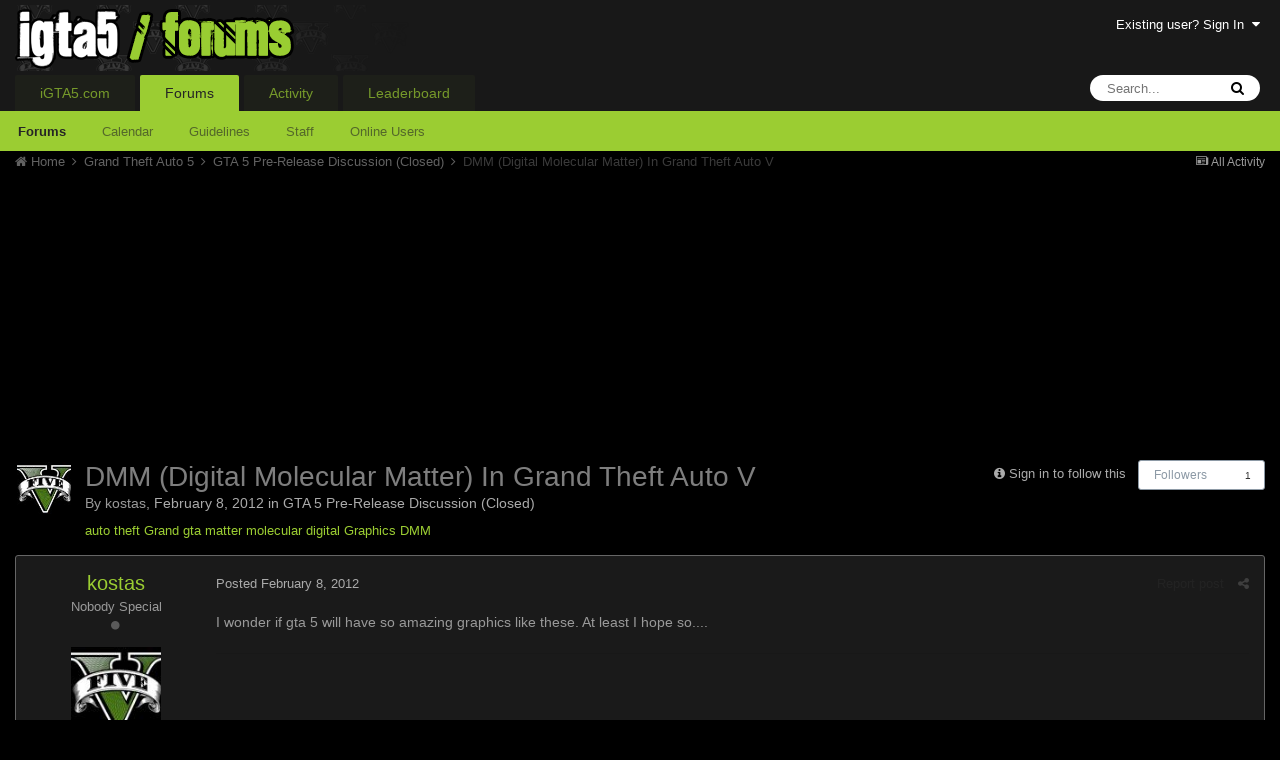

--- FILE ---
content_type: text/html;charset=UTF-8
request_url: https://www.igta5.com/forums/topic/1427-dmm-digital-molecular-matter-in-grand-theft-auto-v/
body_size: 15722
content:
<!DOCTYPE html>
<html lang="en-US" dir="ltr">
	<head>
		<title>DMM (Digital Molecular Matter) In Grand Theft Auto V - GTA 5 Pre-Release Discussion (Closed) - GTA 5 Forums - iGTA5.com</title>
		<!--[if lt IE 9]>
			<link rel="stylesheet" type="text/css" href="https://www.igta5.com/forums/uploads/css_built_2/5e61784858ad3c11f00b5706d12afe52_ie8.css.922e3376324962e7d6e2c7d49e41e06c.css">
		    <script src="//www.igta5.com/forums/applications/core/interface/html5shiv/html5shiv.js"></script>
		<![endif]-->
		
<meta charset="utf-8">

	<meta name="viewport" content="width=device-width, initial-scale=1">


	
	


	<meta name="twitter:card" content="summary" />


	
		<meta name="twitter:site" content="@igta5" />
	


	
		
			
				<meta property="og:title" content="DMM (Digital Molecular Matter) In Grand Theft Auto V">
			
		
	

	
		
			
				<meta property="og:type" content="object">
			
		
	

	
		
			
				<meta property="og:url" content="https://www.igta5.com/forums/topic/1427-dmm-digital-molecular-matter-in-grand-theft-auto-v/">
			
		
	

	
		
			
				<meta name="description" content="I wonder if gta 5 will have so amazing graphics like these. At least I hope so....">
			
		
	

	
		
			
				<meta property="og:description" content="I wonder if gta 5 will have so amazing graphics like these. At least I hope so....">
			
		
	

	
		
			
				<meta property="og:updated_time" content="2012-02-10T09:01:07Z">
			
		
	

	
		
			
				<meta name="keywords" content="auto, theft, Grand, gta, matter, molecular, digital, Graphics, DMM">
			
		
	

	
		
			
				<meta property="og:site_name" content="GTA 5 Forums - iGTA5.com">
			
		
	

	
		
			
				<meta property="og:locale" content="en_US">
			
		
	


	
		<link rel="canonical" href="https://www.igta5.com/forums/topic/1427-dmm-digital-molecular-matter-in-grand-theft-auto-v/" />
	




<link rel="manifest" href="https://www.igta5.com/forums/manifest.webmanifest/">
<meta name="msapplication-config" content="https://www.igta5.com/forums/browserconfig.xml/">
<meta name="msapplication-starturl" content="/">
<meta name="application-name" content="GTA 5 Forums - iGTA5.com">
<meta name="apple-mobile-web-app-title" content="GTA 5 Forums - iGTA5.com">

	<meta name="theme-color" content="#181818">






		

	<link rel='stylesheet' href='https://www.igta5.com/forums/uploads/css_built_2/341e4a57816af3ba440d891ca87450ff_framework.css.2280b2fd37f81a7019ee25f2db67867e.css?v=37c1faa5cc' media='all'>

	<link rel='stylesheet' href='https://www.igta5.com/forums/uploads/css_built_2/05e81b71abe4f22d6eb8d1a929494829_responsive.css.d5cbc8d8f90903b135233bf03b6a0283.css?v=37c1faa5cc' media='all'>

	<link rel='stylesheet' href='https://www.igta5.com/forums/uploads/css_built_2/90eb5adf50a8c640f633d47fd7eb1778_core.css.cb6a5ecfe9a097b7138b57cd9112b434.css?v=37c1faa5cc' media='all'>

	<link rel='stylesheet' href='https://www.igta5.com/forums/uploads/css_built_2/5a0da001ccc2200dc5625c3f3934497d_core_responsive.css.9b04ee5e8e91ba602ae664da29879e77.css?v=37c1faa5cc' media='all'>

	<link rel='stylesheet' href='https://www.igta5.com/forums/uploads/css_built_2/62e269ced0fdab7e30e026f1d30ae516_forums.css.35885dbd99190d05c18f3d23e76fb351.css?v=37c1faa5cc' media='all'>

	<link rel='stylesheet' href='https://www.igta5.com/forums/uploads/css_built_2/76e62c573090645fb99a15a363d8620e_forums_responsive.css.2707cd2e8a20cb5dd2545f896692245e.css?v=37c1faa5cc' media='all'>




<link rel='stylesheet' href='https://www.igta5.com/forums/uploads/css_built_2/258adbb6e4f3e83cd3b355f84e3fa002_custom.css.64dbb8edf65956b84063b0c0951475f7.css?v=37c1faa5cc' media='all'>



		
		

	
	
		<link rel='shortcut icon' href='https://www.igta5.com/forums/uploads/monthly_2016_06/favicon.ico.31ad96374e65b08df4e4b275016ec0ad.ico' type="image/x-icon">
	

	</head>
	<body class='ipsApp ipsApp_front ipsJS_none ipsClearfix' data-controller='core.front.core.app' data-message="" data-pageApp='forums' data-pageLocation='front' data-pageModule='forums' data-pageController='topic' itemscope itemtype="http://schema.org/WebSite">
		<meta itemprop="url" content="https://www.igta5.com/forums/">
		<a href='#elContent' class='ipsHide' title='Go to main content on this page' accesskey='m'>Jump to content</a>
		
		<div id='ipsLayout_header' class='ipsClearfix'>
			





			
			
<ul id='elMobileNav' class='ipsList_inline ipsResponsive_hideDesktop ipsResponsive_block' data-controller='core.front.core.mobileNav'>
	
		
			
			
				
				
			
				
					<li id='elMobileBreadcrumb'>
						<a href='https://www.igta5.com/forums/forum/8-gta-5-pre-release-discussion-closed/'>
							<span>GTA 5 Pre-Release Discussion (Closed)</span>
						</a>
					</li>
				
				
			
				
				
			
		
	
	
	
	<li >
		<a data-action="defaultStream" class='ipsType_light'  href='https://www.igta5.com/forums/discover/'><i class='icon-newspaper'></i></a>
	</li>

	

	
		<li class='ipsJS_show'>
			<a href='https://www.igta5.com/forums/search/'><i class='fa fa-search'></i></a>
		</li>
	
	<li data-ipsDrawer data-ipsDrawer-drawerElem='#elMobileDrawer'>
		<a href='#'>
			
			
			
			
			<i class='fa fa-navicon'></i>
		</a>
	</li>
</ul>
			<header>
				<div class='ipsLayout_container'>
					


<a href='https://www.igta5.com/forums/' id='elLogo' accesskey='1'><img src="https://www.igta5.com/forums/uploads/monthly_2016_06/igta5-forum-logo4-3-2transback.png.12174512797c00d3d794d6bf18c500cd.png" alt='GTA 5 Forums - iGTA5.com'></a>

					

	<ul id='elUserNav' class='ipsList_inline cSignedOut ipsClearfix ipsResponsive_hidePhone ipsResponsive_block'>
		
		<li id='elSignInLink'>
			<a href='https://www.igta5.com/forums/login/' data-ipsMenu-closeOnClick="false" data-ipsMenu id='elUserSignIn'>
				Existing user? Sign In &nbsp;<i class='fa fa-caret-down'></i>
			</a>
			
<div id='elUserSignIn_menu' class='ipsMenu ipsMenu_auto ipsHide'>
	<form accept-charset='utf-8' method='post' action='https://www.igta5.com/forums/login/' data-controller="core.global.core.login">
		<input type="hidden" name="csrfKey" value="d84b91220b70ca2b607fd33abba15dcf">
		<input type="hidden" name="ref" value="aHR0cHM6Ly93d3cuaWd0YTUuY29tL2ZvcnVtcy90b3BpYy8xNDI3LWRtbS1kaWdpdGFsLW1vbGVjdWxhci1tYXR0ZXItaW4tZ3JhbmQtdGhlZnQtYXV0by12Lw==">
		<div data-role="loginForm">
			
			
			
				<div class='ipsColumns ipsColumns_noSpacing'>
					<div class='ipsColumn ipsColumn_wide' id='elUserSignIn_internal'>
						
<div class="ipsPad ipsForm ipsForm_vertical">
	<h4 class="ipsType_sectionHead">Sign In</h4>
	<br><br>
	<ul class='ipsList_reset'>
		<li class="ipsFieldRow ipsFieldRow_noLabel ipsFieldRow_fullWidth">
			
			
				<input type="text" placeholder="Display Name" name="auth" autocomplete="username">
			
		</li>
		<li class="ipsFieldRow ipsFieldRow_noLabel ipsFieldRow_fullWidth">
			<input type="password" placeholder="Password" name="password" autocomplete="current-password">
		</li>
		<li class="ipsFieldRow ipsFieldRow_checkbox ipsClearfix">
			<span class="ipsCustomInput">
				<input type="checkbox" name="remember_me" id="remember_me_checkbox" value="1" checked aria-checked="true">
				<span></span>
			</span>
			<div class="ipsFieldRow_content">
				<label class="ipsFieldRow_label" for="remember_me_checkbox">Remember me</label>
				<span class="ipsFieldRow_desc">Not recommended on shared computers</span>
			</div>
		</li>
		
		<li class="ipsFieldRow ipsFieldRow_fullWidth">
			<br>
			<button type="submit" name="_processLogin" value="usernamepassword" class="ipsButton ipsButton_primary ipsButton_small" id="elSignIn_submit">Sign In</button>
			
				<br>
				<p class="ipsType_right ipsType_small">
					
						<a href='https://www.igta5.com/forums/lostpassword/' data-ipsDialog data-ipsDialog-title='Forgot your password?'>
					
					Forgot your password?</a>
				</p>
			
		</li>
	</ul>
</div>
					</div>
					<div class='ipsColumn ipsColumn_wide'>
						<div class='ipsPad' id='elUserSignIn_external'>
							<div class='ipsAreaBackground_light ipsPad_half'>
								
									<p class='ipsType_reset ipsType_small ipsType_center'><strong>Or sign in with one of these services</strong></p>
								
								
									<div class='ipsPad_half ipsType_center'>
										

<button type="submit" name="_processLogin" value="4" class='ipsButton ipsButton_verySmall ipsButton_fullWidth ipsSocial ipsSocial_facebook' style="background-color: #3a579a">
	
		<span class='ipsSocial_icon'>
			
				<i class='fa fa-facebook-official'></i>
			
		</span>
		<span class='ipsSocial_text'>Sign in with Facebook</span>
	
</button>
									</div>
								
									<div class='ipsPad_half ipsType_center'>
										

<button type="submit" name="_processLogin" value="13" class='ipsButton ipsButton_verySmall ipsButton_fullWidth ipsSocial ipsSocial_facebook' style="background-color: #3a579a">
	
		<span class='ipsSocial_icon'>
			
				<i class='fa fa-facebook-official'></i>
			
		</span>
		<span class='ipsSocial_text'>Sign in with Facebook</span>
	
</button>
									</div>
								
									<div class='ipsPad_half ipsType_center'>
										

<button type="submit" name="_processLogin" value="5" class='ipsButton ipsButton_verySmall ipsButton_fullWidth ipsSocial ipsSocial_twitter' style="background-color: #00abf0">
	
		<span class='ipsSocial_icon'>
			
				<i class='fa fa-twitter'></i>
			
		</span>
		<span class='ipsSocial_text'>Sign in with Twitter</span>
	
</button>
									</div>
								
									<div class='ipsPad_half ipsType_center'>
										

<button type="submit" name="_processLogin" value="14" class='ipsButton ipsButton_verySmall ipsButton_fullWidth ipsSocial ipsSocial_twitter' style="background-color: #00abf0">
	
		<span class='ipsSocial_icon'>
			
				<i class='fa fa-twitter'></i>
			
		</span>
		<span class='ipsSocial_text'>Sign in with Twitter</span>
	
</button>
									</div>
								
							</div>
						</div>
					</div>
				</div>
			
		</div>
	</form>
</div>
		</li>
		
	</ul>

				</div>
			</header>
			

	<nav data-controller='core.front.core.navBar' class=''>
		<div class='ipsNavBar_primary ipsLayout_container  ipsClearfix'>
			

	<div id="elSearchWrapper" class="ipsPos_right">
		<div id='elSearch' class='' data-controller='core.front.core.quickSearch'>
			<form accept-charset='utf-8' action='//www.igta5.com/forums/search/?do=quicksearch' method='post'>
				<input type='search' id='elSearchField' placeholder='Search...' name='q' autocomplete='off'>
				<button class='cSearchSubmit' type="submit"><i class="fa fa-search"></i></button>
				<div id="elSearchExpanded">
					<div class="ipsMenu_title">
						Search In
					</div>
					<ul class="ipsSideMenu_list ipsSideMenu_withRadios ipsSideMenu_small ipsType_normal" data-ipsSideMenu data-ipsSideMenu-type="radio" data-ipsSideMenu-responsive="false" data-role="searchContexts">
						<li>
							<span class='ipsSideMenu_item ipsSideMenu_itemActive' data-ipsMenuValue='all'>
								<input type="radio" name="type" value="all" checked id="elQuickSearchRadio_type_all">
								<label for='elQuickSearchRadio_type_all' id='elQuickSearchRadio_type_all_label'>Everywhere</label>
							</span>
						</li>
						
						
							<li>
								<span class='ipsSideMenu_item' data-ipsMenuValue='forums_topic'>
									<input type="radio" name="type" value="forums_topic" id="elQuickSearchRadio_type_forums_topic">
									<label for='elQuickSearchRadio_type_forums_topic' id='elQuickSearchRadio_type_forums_topic_label'>Topics</label>
								</span>
							</li>
						
						
							
								<li>
									<span class='ipsSideMenu_item' data-ipsMenuValue='contextual_{&quot;type&quot;:&quot;forums_topic&quot;,&quot;nodes&quot;:8}'>
										<input type="radio" name="type" value='contextual_{&quot;type&quot;:&quot;forums_topic&quot;,&quot;nodes&quot;:8}' id='elQuickSearchRadio_type_contextual_8eb3e39c9290105611f729ec0512a855'>
										<label for='elQuickSearchRadio_type_contextual_8eb3e39c9290105611f729ec0512a855' id='elQuickSearchRadio_type_contextual_8eb3e39c9290105611f729ec0512a855_label'>This Forum</label>
									</span>
								</li>
							
								<li>
									<span class='ipsSideMenu_item' data-ipsMenuValue='contextual_{&quot;type&quot;:&quot;forums_topic&quot;,&quot;item&quot;:1427}'>
										<input type="radio" name="type" value='contextual_{&quot;type&quot;:&quot;forums_topic&quot;,&quot;item&quot;:1427}' id='elQuickSearchRadio_type_contextual_5601c1b1831269cfd473363c499b07ad'>
										<label for='elQuickSearchRadio_type_contextual_5601c1b1831269cfd473363c499b07ad' id='elQuickSearchRadio_type_contextual_5601c1b1831269cfd473363c499b07ad_label'>This Topic</label>
									</span>
								</li>
							
						
						<li data-role="showMoreSearchContexts">
							<span class='ipsSideMenu_item' data-action="showMoreSearchContexts" data-exclude="forums_topic">
								More options...
							</span>
						</li>
					</ul>
					<div class="ipsMenu_title">
						Find results that contain...
					</div>
					<ul class='ipsSideMenu_list ipsSideMenu_withRadios ipsSideMenu_small ipsType_normal' role="radiogroup" data-ipsSideMenu data-ipsSideMenu-type="radio" data-ipsSideMenu-responsive="false" data-filterType='andOr'>
						
							<li>
								<span class='ipsSideMenu_item ipsSideMenu_itemActive' data-ipsMenuValue='or'>
									<input type="radio" name="search_and_or" value="or" checked id="elRadio_andOr_or">
									<label for='elRadio_andOr_or' id='elField_andOr_label_or'><em>Any</em> of my search term words</label>
								</span>
							</li>
						
							<li>
								<span class='ipsSideMenu_item ' data-ipsMenuValue='and'>
									<input type="radio" name="search_and_or" value="and"  id="elRadio_andOr_and">
									<label for='elRadio_andOr_and' id='elField_andOr_label_and'><em>All</em> of my search term words</label>
								</span>
							</li>
						
					</ul>
					<div class="ipsMenu_title">
						Find results in...
					</div>
					<ul class='ipsSideMenu_list ipsSideMenu_withRadios ipsSideMenu_small ipsType_normal' role="radiogroup" data-ipsSideMenu data-ipsSideMenu-type="radio" data-ipsSideMenu-responsive="false" data-filterType='searchIn'>
						<li>
							<span class='ipsSideMenu_item ipsSideMenu_itemActive' data-ipsMenuValue='all'>
								<input type="radio" name="search_in" value="all" checked id="elRadio_searchIn_and">
								<label for='elRadio_searchIn_and' id='elField_searchIn_label_all'>Content titles and body</label>
							</span>
						</li>
						<li>
							<span class='ipsSideMenu_item' data-ipsMenuValue='titles'>
								<input type="radio" name="search_in" value="titles" id="elRadio_searchIn_titles">
								<label for='elRadio_searchIn_titles' id='elField_searchIn_label_titles'>Content titles only</label>
							</span>
						</li>
					</ul>
				</div>
			</form>
		</div>
	</div>

			<ul data-role="primaryNavBar" class='ipsResponsive_showDesktop ipsResponsive_block'>
				


	
		
		
		<li  id='elNavSecondary_14' data-role="navBarItem" data-navApp="core" data-navExt="CustomItem">
			
			
				<a href="https://www.igta5.com" data-navItem-id="14">
					iGTA5.com
				</a>
			
			
				<ul class='ipsNavBar_secondary ipsHide' data-role='secondaryNavBar'>
					


	
		
		
		<li  id='elNavSecondary_15' data-role="navBarItem" data-navApp="core" data-navExt="CustomItem">
			
			
				<a href="https://www.igta5.com/news" data-navItem-id="15">
					News
				</a>
			
			
		</li>
	
	

	
		
		
		<li  id='elNavSecondary_16' data-role="navBarItem" data-navApp="core" data-navExt="CustomItem">
			
			
				<a href="https://www.igta5.com/info" data-navItem-id="16">
					Info
				</a>
			
			
		</li>
	
	

	
		
		
		<li  id='elNavSecondary_17' data-role="navBarItem" data-navApp="core" data-navExt="CustomItem">
			
			
				<a href="https://www.igta5.com/guides" data-navItem-id="17">
					Guides
				</a>
			
			
		</li>
	
	

					<li class='ipsHide' id='elNavigationMore_14' data-role='navMore'>
						<a href='#' data-ipsMenu data-ipsMenu-appendTo='#elNavigationMore_14' id='elNavigationMore_14_dropdown'>More <i class='fa fa-caret-down'></i></a>
						<ul class='ipsHide ipsMenu ipsMenu_auto' id='elNavigationMore_14_dropdown_menu' data-role='moreDropdown'></ul>
					</li>
				</ul>
			
		</li>
	
	

	
		
		
			
		
		<li class='ipsNavBar_active' data-active id='elNavSecondary_1' data-role="navBarItem" data-navApp="core" data-navExt="CustomItem">
			
			
				<a href="https://www.igta5.com/forums/" data-navItem-id="1" data-navDefault>
					Forums
				</a>
			
			
				<ul class='ipsNavBar_secondary ' data-role='secondaryNavBar'>
					


	
		
		
			
		
		<li class='ipsNavBar_active' data-active id='elNavSecondary_8' data-role="navBarItem" data-navApp="forums" data-navExt="Forums">
			
			
				<a href="https://www.igta5.com/forums/"  data-navItem-id="8" data-navDefault>
					Forums
				</a>
			
			
		</li>
	
	

	
		
		
		<li  id='elNavSecondary_9' data-role="navBarItem" data-navApp="calendar" data-navExt="Calendar">
			
			
				<a href="https://www.igta5.com/forums/calendar/"  data-navItem-id="9" >
					Calendar
				</a>
			
			
		</li>
	
	

	
		
		
		<li  id='elNavSecondary_10' data-role="navBarItem" data-navApp="core" data-navExt="Guidelines">
			
			
				<a href="https://www.igta5.com/forums/guidelines/"  data-navItem-id="10" >
					Guidelines
				</a>
			
			
		</li>
	
	

	
		
		
		<li  id='elNavSecondary_11' data-role="navBarItem" data-navApp="core" data-navExt="StaffDirectory">
			
			
				<a href="https://www.igta5.com/forums/staff/"  data-navItem-id="11" >
					Staff
				</a>
			
			
		</li>
	
	

	
		
		
		<li  id='elNavSecondary_12' data-role="navBarItem" data-navApp="core" data-navExt="OnlineUsers">
			
			
				<a href="https://www.igta5.com/forums/online/"  data-navItem-id="12" >
					Online Users
				</a>
			
			
		</li>
	
	

					<li class='ipsHide' id='elNavigationMore_1' data-role='navMore'>
						<a href='#' data-ipsMenu data-ipsMenu-appendTo='#elNavigationMore_1' id='elNavigationMore_1_dropdown'>More <i class='fa fa-caret-down'></i></a>
						<ul class='ipsHide ipsMenu ipsMenu_auto' id='elNavigationMore_1_dropdown_menu' data-role='moreDropdown'></ul>
					</li>
				</ul>
			
		</li>
	
	

	
		
		
		<li  id='elNavSecondary_2' data-role="navBarItem" data-navApp="core" data-navExt="CustomItem">
			
			
				<a href="https://www.igta5.com/forums/discover/"  data-navItem-id="2" >
					Activity
				</a>
			
			
				<ul class='ipsNavBar_secondary ipsHide' data-role='secondaryNavBar'>
					


	
		
		
		<li  id='elNavSecondary_3' data-role="navBarItem" data-navApp="core" data-navExt="AllActivity">
			
			
				<a href="https://www.igta5.com/forums/discover/"  data-navItem-id="3" >
					All Activity
				</a>
			
			
		</li>
	
	

	
		
		
		<li  id='elNavSecondary_4' data-role="navBarItem" data-navApp="core" data-navExt="YourActivityStreams">
			
			
				<a href="#"  data-navItem-id="4" >
					My Activity Streams
				</a>
			
			
		</li>
	
	

	
		
		
		<li  id='elNavSecondary_5' data-role="navBarItem" data-navApp="core" data-navExt="YourActivityStreamsItem">
			
			
				<a href="https://www.igta5.com/forums/discover/unread/"  data-navItem-id="5" >
					Unread Content
				</a>
			
			
		</li>
	
	

	
		
		
		<li  id='elNavSecondary_6' data-role="navBarItem" data-navApp="core" data-navExt="YourActivityStreamsItem">
			
			
				<a href="https://www.igta5.com/forums/discover/content-started/"  data-navItem-id="6" >
					Content I Started
				</a>
			
			
		</li>
	
	

	
		
		
		<li  id='elNavSecondary_7' data-role="navBarItem" data-navApp="core" data-navExt="Search">
			
			
				<a href="https://www.igta5.com/forums/search/"  data-navItem-id="7" >
					Search
				</a>
			
			
		</li>
	
	

					<li class='ipsHide' id='elNavigationMore_2' data-role='navMore'>
						<a href='#' data-ipsMenu data-ipsMenu-appendTo='#elNavigationMore_2' id='elNavigationMore_2_dropdown'>More <i class='fa fa-caret-down'></i></a>
						<ul class='ipsHide ipsMenu ipsMenu_auto' id='elNavigationMore_2_dropdown_menu' data-role='moreDropdown'></ul>
					</li>
				</ul>
			
		</li>
	
	

	
		
		
		<li  id='elNavSecondary_19' data-role="navBarItem" data-navApp="core" data-navExt="Leaderboard">
			
			
				<a href="https://www.igta5.com/forums/leaderboard/"  data-navItem-id="19" >
					Leaderboard
				</a>
			
			
		</li>
	
	

	
	

	
	

	
	

				<li class='ipsHide' id='elNavigationMore' data-role='navMore'>
					<a href='#' data-ipsMenu data-ipsMenu-appendTo='#elNavigationMore' id='elNavigationMore_dropdown'>More</a>
					<ul class='ipsNavBar_secondary ipsHide' data-role='secondaryNavBar'>
						<li class='ipsHide' id='elNavigationMore_more' data-role='navMore'>
							<a href='#' data-ipsMenu data-ipsMenu-appendTo='#elNavigationMore_more' id='elNavigationMore_more_dropdown'>More <i class='fa fa-caret-down'></i></a>
							<ul class='ipsHide ipsMenu ipsMenu_auto' id='elNavigationMore_more_dropdown_menu' data-role='moreDropdown'></ul>
						</li>
					</ul>
				</li>
			</ul>
		</div>
	</nav>

		</div>
		<main role='main' id='ipsLayout_body' class='ipsLayout_container'>
			<div id='ipsLayout_contentArea'>
				<div id='ipsLayout_contentWrapper'>
					
<nav class='ipsBreadcrumb ipsBreadcrumb_1 ipsFaded_withHover'>
	
		


	

	<ul class='ipsList_inline ipsPos_right'>
		
		<li >
			<a data-action="defaultStream" class='ipsType_light '  href='https://www.igta5.com/forums/discover/'><i class='icon-newspaper'></i> <span>All Activity</span></a>
		</li>
		
	</ul>

	<ul data-role="breadcrumbList">
		<li>
			<a title="Home" href='https://www.igta5.com/forums/'>
				<span><i class='fa fa-home'></i> Home <i class='fa fa-angle-right'></i></span>
			</a>
		</li>
		
		
			<li>
				
					<a href='https://www.igta5.com/forums/forum/6-grand-theft-auto-5/'>
						<span>Grand Theft Auto 5 <i class='fa fa-angle-right'></i></span>
					</a>
				
			</li>
		
			<li>
				
					<a href='https://www.igta5.com/forums/forum/8-gta-5-pre-release-discussion-closed/'>
						<span>GTA 5 Pre-Release Discussion (Closed) <i class='fa fa-angle-right'></i></span>
					</a>
				
			</li>
		
			<li>
				
					DMM (Digital Molecular Matter) In Grand Theft Auto V
				
			</li>
		
	</ul>
</nav>
					
					<div id='ipsLayout_mainArea'>
						<a id='elContent'></a>
						<script async src="//pagead2.googlesyndication.com/pagead/js/adsbygoogle.js"></script>
<!-- iGTA5.com Forums -->
<ins class="adsbygoogle"
     style="display:block"
     data-ad-client="ca-pub-6815698711035892"
     data-ad-slot="5813621676"
     data-ad-format="auto"></ins>
<script>
(adsbygoogle = window.adsbygoogle || []).push({});
</script>
						
						

	




						






<div class="ipsPageHeader ipsClearfix">
	
		<div class='ipsPos_right ipsResponsive_noFloat ipsResponsive_hidePhone'>
			

<div data-followApp='forums' data-followArea='topic' data-followID='1427' data-controller='core.front.core.followButton'>
	
		<span class='ipsType_light ipsType_blendLinks ipsResponsive_hidePhone ipsResponsive_inline'><i class='fa fa-info-circle'></i> <a href='https://www.igta5.com/forums/login/' title='Go to the sign in page'>Sign in to follow this</a>&nbsp;&nbsp;</span>
	
	

	<div class="ipsFollow ipsPos_middle ipsButton ipsButton_link ipsButton_verySmall " data-role="followButton">
		
			<a href='https://www.igta5.com/forums/index.php?app=core&amp;module=system&amp;controller=notifications&amp;do=followers&amp;follow_app=forums&amp;follow_area=topic&amp;follow_id=1427' title='See who follows this' class='ipsType_blendLinks ipsType_noUnderline' data-ipsTooltip data-ipsDialog data-ipsDialog-size='narrow' data-ipsDialog-title='Who follows this'>Followers</a>
			<a class='ipsCommentCount' href='https://www.igta5.com/forums/index.php?app=core&amp;module=system&amp;controller=notifications&amp;do=followers&amp;follow_app=forums&amp;follow_area=topic&amp;follow_id=1427' title='See who follows this' data-ipsTooltip data-ipsDialog data-ipsDialog-size='narrow' data-ipsDialog-title='Who follows this'>1</a>
		
	</div>

</div>
		</div>
		<div class='ipsPos_right ipsResponsive_noFloat ipsResponsive_hidePhone'>
			



		</div>
		
	
	<div class='ipsPhotoPanel ipsPhotoPanel_small ipsPhotoPanel_notPhone ipsClearfix'>
		


	<a href="https://www.igta5.com/forums/profile/482-kostas/" data-ipsHover data-ipsHover-target="https://www.igta5.com/forums/profile/482-kostas/?do=hovercard" class="ipsUserPhoto ipsUserPhoto_small" title="Go to kostas's profile">
		<img src='https://www.igta5.com/forums/uploads/profile/photo-thumb-482.jpg' alt='kostas'>
	</a>

		<div>
			<h1 class='ipsType_pageTitle ipsContained_container'>
				

				
				
					<span class='ipsType_break ipsContained'>
						<span>DMM (Digital Molecular Matter) In Grand Theft Auto V</span>
					</span>
				
			</h1>
			
			<p class='ipsType_reset ipsType_blendLinks ipsSpacer_bottom ipsSpacer_half'>
				<span class='ipsType_normal'>
				
					By 

<a href='https://www.igta5.com/forums/profile/482-kostas/' data-ipsHover data-ipsHover-target='https://www.igta5.com/forums/profile/482-kostas/?do=hovercard&amp;referrer=https%253A%252F%252Fwww.igta5.com%252Fforums%252Ftopic%252F1427-dmm-digital-molecular-matter-in-grand-theft-auto-v%252F' title="Go to kostas's profile" class="ipsType_break">kostas</a>,  <span class='ipsType_light'><time datetime='2012-02-08T09:26:16Z' title='02/08/12 09:26  AM' data-short='13 yr'>February 8, 2012</time> in <a href="https://www.igta5.com/forums/forum/8-gta-5-pre-release-discussion-closed/">GTA 5 Pre-Release Discussion (Closed)</a></span>
				
				</span>
				<br>
			</p>
			
				

	
		<ul class='ipsTags ipsList_inline '>
			
				
				<li>
					<a href="https://www.igta5.com/forums/tags/auto/" title="Find other content tagged with 'auto'"><span>auto</span></a>
				</li>
			
				
				<li>
					<a href="https://www.igta5.com/forums/tags/theft/" title="Find other content tagged with 'theft'"><span>theft</span></a>
				</li>
			
				
				<li>
					<a href="https://www.igta5.com/forums/tags/Grand/" title="Find other content tagged with 'Grand'"><span>Grand</span></a>
				</li>
			
				
				<li>
					<a href="https://www.igta5.com/forums/tags/gta/" title="Find other content tagged with 'gta'"><span>gta</span></a>
				</li>
			
				
				<li>
					<a href="https://www.igta5.com/forums/tags/matter/" title="Find other content tagged with 'matter'"><span>matter</span></a>
				</li>
			
				
				<li>
					<a href="https://www.igta5.com/forums/tags/molecular/" title="Find other content tagged with 'molecular'"><span>molecular</span></a>
				</li>
			
				
				<li>
					<a href="https://www.igta5.com/forums/tags/digital/" title="Find other content tagged with 'digital'"><span>digital</span></a>
				</li>
			
				
				<li>
					<a href="https://www.igta5.com/forums/tags/Graphics/" title="Find other content tagged with 'Graphics'"><span>Graphics</span></a>
				</li>
			
				
				<li>
					<a href="https://www.igta5.com/forums/tags/DMM/" title="Find other content tagged with 'DMM'"><span>DMM</span></a>
				</li>
			
		</ul>
	

			
		</div>
	</div>
</div>








<div class='ipsClearfix'>
	
	
	<ul class="ipsToolList ipsToolList_horizontal ipsClearfix ipsSpacer_both ipsResponsive_hidePhone">
		
		
		
	</ul>
</div>

<div data-controller='core.front.core.commentFeed,forums.front.topic.view, core.front.core.ignoredComments' data-autoPoll data-baseURL='https://www.igta5.com/forums/topic/1427-dmm-digital-molecular-matter-in-grand-theft-auto-v/' data-lastPage data-feedID='topic-1427' class='cTopic ipsClear ipsSpacer_top'>
	
			
	

	

<div data-controller='core.front.core.recommendedComments' data-url='https://www.igta5.com/forums/topic/1427-dmm-digital-molecular-matter-in-grand-theft-auto-v/?recommended=comments' class='ipsAreaBackground ipsPad ipsBox ipsBox_transparent ipsSpacer_bottom ipsRecommendedComments ipsHide'>
	<div data-role="recommendedComments">
		<h2 class='ipsType_sectionHead ipsType_large'>Recommended Posts</h2>
		
	</div>
</div>
	
	<div id="elPostFeed" data-role='commentFeed' data-controller='core.front.core.moderation' >
		<form action="https://www.igta5.com/forums/topic/1427-dmm-digital-molecular-matter-in-grand-theft-auto-v/?csrfKey=d84b91220b70ca2b607fd33abba15dcf&amp;do=multimodComment" method="post" data-ipsPageAction data-role='moderationTools'>
			
			
				
					
					
					




<a id='comment-32144'></a>
<article  id='elComment_32144' class='cPost ipsBox  ipsComment  ipsComment_parent ipsClearfix ipsClear ipsColumns ipsColumns_noSpacing ipsColumns_collapsePhone   '>
	

	<div class='cAuthorPane cAuthorPane_mobile ipsResponsive_showPhone ipsResponsive_block'>
		<h3 class='ipsType_sectionHead cAuthorPane_author ipsResponsive_showPhone ipsResponsive_inlineBlock ipsType_break ipsType_blendLinks ipsTruncate ipsTruncate_line'>
			

<a href='https://www.igta5.com/forums/profile/482-kostas/' data-ipsHover data-ipsHover-target='https://www.igta5.com/forums/profile/482-kostas/?do=hovercard&amp;referrer=https%253A%252F%252Fwww.igta5.com%252Fforums%252Ftopic%252F1427-dmm-digital-molecular-matter-in-grand-theft-auto-v%252F' title="Go to kostas's profile" class="ipsType_break"><span class='group_members'>kostas</span></a>
			<span class='ipsResponsive_showPhone ipsResponsive_inline'>&nbsp;&nbsp;

	
		<span title="Member's total reputation" data-ipsTooltip class='ipsRepBadge ipsRepBadge_positive'>
	
			<i class='fa fa-plus-circle'></i> 3
	
		</span>
	
</span>
		</h3>
		<div class='cAuthorPane_photo'>
			


	<a href="https://www.igta5.com/forums/profile/482-kostas/" data-ipsHover data-ipsHover-target="https://www.igta5.com/forums/profile/482-kostas/?do=hovercard" class="ipsUserPhoto ipsUserPhoto_large" title="Go to kostas's profile">
		<img src='https://www.igta5.com/forums/uploads/profile/photo-thumb-482.jpg' alt='kostas'>
	</a>

		</div>
	</div>
	<aside class='ipsComment_author cAuthorPane ipsColumn ipsColumn_medium ipsResponsive_hidePhone'>
		<h3 class='ipsType_sectionHead cAuthorPane_author ipsType_blendLinks ipsType_break'><strong>

<a href='https://www.igta5.com/forums/profile/482-kostas/' data-ipsHover data-ipsHover-target='https://www.igta5.com/forums/profile/482-kostas/?do=hovercard&amp;referrer=https%253A%252F%252Fwww.igta5.com%252Fforums%252Ftopic%252F1427-dmm-digital-molecular-matter-in-grand-theft-auto-v%252F' title="Go to kostas's profile" class="ipsType_break">kostas</a>
			</strong> <span class='ipsResponsive_showPhone ipsResponsive_inline'>&nbsp;&nbsp;

	
		<span title="Member's total reputation" data-ipsTooltip class='ipsRepBadge ipsRepBadge_positive'>
	
			<i class='fa fa-plus-circle'></i> 3
	
		</span>
	
</span></h3>

		<ul class='cAuthorPane_info ipsList_reset'>
			
				<li class='ipsType_break'>Nobody Special</li>
			
			
				<li><span class='ipsPip'></span></li>
			

			<li class='cAuthorPane_photo'>
				


	<a href="https://www.igta5.com/forums/profile/482-kostas/" data-ipsHover data-ipsHover-target="https://www.igta5.com/forums/profile/482-kostas/?do=hovercard" class="ipsUserPhoto ipsUserPhoto_large" title="Go to kostas's profile">
		<img src='https://www.igta5.com/forums/uploads/profile/photo-thumb-482.jpg' alt='kostas'>
	</a>

			</li>
			<li><span class='group_members'>Members</span></li>
			
			
				<li>

	
		<span title="Member's total reputation" data-ipsTooltip class='ipsRepBadge ipsRepBadge_positive'>
	
			<i class='fa fa-plus-circle'></i> 3
	
		</span>
	
</li>
				<li class='ipsType_light'>14 posts</li>
				
				

			
		</ul>
	</aside>
	<div class='ipsColumn ipsColumn_fluid'>
		

<div id='comment-32144_wrap' data-controller='core.front.core.comment' data-commentApp='forums' data-commentType='forums' data-commentID="32144" data-quoteData='{&quot;userid&quot;:482,&quot;username&quot;:&quot;kostas&quot;,&quot;timestamp&quot;:1328693176,&quot;contentapp&quot;:&quot;forums&quot;,&quot;contenttype&quot;:&quot;forums&quot;,&quot;contentid&quot;:1427,&quot;contentclass&quot;:&quot;forums_Topic&quot;,&quot;contentcommentid&quot;:32144}' class='ipsComment_content ipsType_medium  ipsFaded_withHover'>
	

	<div class='ipsComment_meta ipsType_light'>
		<div class='ipsPos_right ipsType_light ipsType_reset ipsFaded ipsFaded_more ipsType_blendLinks'>
			<ul class='ipsList_inline ipsComment_tools'>
				
					<li><a href='https://www.igta5.com/forums/topic/1427-dmm-digital-molecular-matter-in-grand-theft-auto-v/?do=reportComment&amp;comment=32144' data-ipsDialog data-ipsDialog-remoteSubmit data-ipsDialog-size='medium' data-ipsDialog-flashMessage='Thanks for your report.' data-ipsDialog-title="Report post" data-action='reportComment' title='Report this content' class='ipsFaded ipsFaded_more'><span class='ipsResponsive_showPhone ipsResponsive_inline'><i class='fa fa-flag'></i></span><span class='ipsResponsive_hidePhone ipsResponsive_inline'>Report post</span></a></li>
				
				
				
					<li><a class='ipsType_blendLinks' href='https://www.igta5.com/forums/topic/1427-dmm-digital-molecular-matter-in-grand-theft-auto-v/' data-ipsTooltip title='Share this post' data-ipsMenu data-ipsMenu-closeOnClick='false' id='elSharePost_32144' data-role='shareComment'><i class='fa fa-share-alt'></i></a></li>
				
				
			</ul>
		</div>

		<div class='ipsType_reset'>
			<a href='https://www.igta5.com/forums/topic/1427-dmm-digital-molecular-matter-in-grand-theft-auto-v/?do=findComment&amp;comment=32144' class='ipsType_blendLinks'>Posted <time datetime='2012-02-08T09:26:16Z' title='02/08/12 09:26  AM' data-short='13 yr'>February 8, 2012</time></a>
			<span class='ipsResponsive_hidePhone'>
				
				
			</span>
		</div>
	</div>

	


	<div class='cPost_contentWrap ipsPad'>
		
		<div data-role='commentContent' class='ipsType_normal ipsType_richText ipsContained' data-controller='core.front.core.lightboxedImages'>
			<p>I wonder if gta 5 will have so amazing graphics like these. At least I hope so....</p>

			
		</div>

		<div class='ipsItemControls'>
			
				
					

	<div data-controller='core.front.core.reaction' class='ipsItemControls_right ipsClearfix '>	
		<div class='ipsReact ipsPos_right'>
			
				
				<div class='ipsReact_blurb ipsHide' data-role='reactionBlurb'>
					
				</div>
			
			
			
		</div>
	</div>

				
			
			<ul class='ipsComment_controls ipsClearfix ipsItemControls_left' data-role="commentControls">
				
					
					
					
				
				<li class='ipsHide' data-role='commentLoading'>
					<span class='ipsLoading ipsLoading_tiny ipsLoading_noAnim'></span>
				</li>
			</ul>
		</div>

		
	</div>

	<div class='ipsMenu ipsMenu_wide ipsHide cPostShareMenu' id='elSharePost_32144_menu'>
		<div class='ipsPad'>
			<h4 class='ipsType_sectionHead'>Share this post</h4>
			<hr class='ipsHr'>
			<h5 class='ipsType_normal ipsType_reset'>Link to post</h5>
			
			<input type='text' value='https://www.igta5.com/forums/topic/1427-dmm-digital-molecular-matter-in-grand-theft-auto-v/' class='ipsField_fullWidth'>
			

			
				<h5 class='ipsType_normal ipsType_reset ipsSpacer_top'>Share on other sites</h5>
				

	<ul class='ipsList_inline ipsList_noSpacing ipsClearfix' data-controller="core.front.core.sharelink">
		
			<li>
<a href="https://twitter.com/share?text=DMM%20%28Digital%20Molecular%20Matter%29%20In%20Grand%20Theft%20Auto%20V&amp;url=https%3A%2F%2Fwww.igta5.com%2Fforums%2Ftopic%2F1427-dmm-digital-molecular-matter-in-grand-theft-auto-v%2F%3Fdo%3DfindComment%26comment%3D32144" class="cShareLink cShareLink_twitter" target="_blank" data-role="shareLink" title='Share on Twitter' data-ipsTooltip rel='noopener'>
	<i class="fa fa-twitter"></i>
</a></li>
		
			<li>
<a href="https://www.facebook.com/sharer/sharer.php?u=https%3A%2F%2Fwww.igta5.com%2Fforums%2Ftopic%2F1427-dmm-digital-molecular-matter-in-grand-theft-auto-v%2F%3Fdo%3DfindComment%26comment%3D32144" class="cShareLink cShareLink_facebook" target="_blank" data-role="shareLink" title='Share on Facebook' data-ipsTooltip rel='noopener'>
	<i class="fa fa-facebook"></i>
</a></li>
		
			<li>
<a href="http://digg.com/submit?url=https://www.igta5.com/forums/topic/1427-dmm-digital-molecular-matter-in-grand-theft-auto-v/?do=findComment%26comment=32144" class="cShareLink cShareLink_digg" target="_blank" data-role="shareLink" title='Share on Digg' data-ipsTooltip rel='noopener'>
	<i class="fa fa-digg"></i>
</a></li>
		
			<li>
<a href="https://del.icio.us/save?jump=close&amp;noui=1&amp;v=5&amp;provider=GTA%2B5%2BForums%2B-%2BiGTA5.com&amp;url=https://www.igta5.com/forums/topic/1427-dmm-digital-molecular-matter-in-grand-theft-auto-v/?do=findComment%26comment=32144&amp;title=DMM%20(Digital%20Molecular%20Matter)%20In%20Grand%20Theft%20Auto%20V" class="cShareLink cShareLink_delicious" target="_blank" data-role='shareLink' title='Save to Delicious' data-ipsTooltip rel='noopener'>
	<i class="fa fa-delicious"></i>
</a></li>
		
			<li>
<a href="http://www.reddit.com/submit?url=https%3A%2F%2Fwww.igta5.com%2Fforums%2Ftopic%2F1427-dmm-digital-molecular-matter-in-grand-theft-auto-v%2F%3Fdo%3DfindComment%26comment%3D32144&amp;title=DMM+%28Digital+Molecular+Matter%29+In+Grand+Theft+Auto+V" class="cShareLink cShareLink_reddit" target="_blank" title='Share on Reddit' data-ipsTooltip rel='noopener'>
	<i class="fa fa-reddit"></i>
</a></li>
		
			<li>
<a href='https://www.igta5.com/forums/topic/1427-dmm-digital-molecular-matter-in-grand-theft-auto-v/?do=email&amp;comment=32144' rel='nofollow' class='cShareLink cShareLink_email' data-ipsDialog data-ipsDialog-title='Email this page' data-ipsDialog-remoteSubmit data-ipsDialog-flashMessage='The email has been sent' title='Share via email' data-ipsTooltip>
	<i class="fa fa-envelope"></i>
</a></li>
		
			<li>
<a href="https://pinterest.com/pin/create/button/?url=https://www.igta5.com/forums/topic/1427-dmm-digital-molecular-matter-in-grand-theft-auto-v/?do=findComment%26comment=32144&amp;media=" class="cShareLink cShareLink_pinterest" target="_blank" data-role="shareLink" title='Share on Pinterest' data-ipsTooltip rel='noopener'>
	<i class="fa fa-pinterest"></i>
</a></li>
		
	</ul>

			
		</div>
	</div>
</div>
	</div>
</article>
					
				
					
					
					




<a id='comment-32149'></a>
<article  id='elComment_32149' class='cPost ipsBox  ipsComment  ipsComment_parent ipsClearfix ipsClear ipsColumns ipsColumns_noSpacing ipsColumns_collapsePhone   '>
	

	<div class='cAuthorPane cAuthorPane_mobile ipsResponsive_showPhone ipsResponsive_block'>
		<h3 class='ipsType_sectionHead cAuthorPane_author ipsResponsive_showPhone ipsResponsive_inlineBlock ipsType_break ipsType_blendLinks ipsTruncate ipsTruncate_line'>
			

<a href='https://www.igta5.com/forums/profile/302-rayge/' data-ipsHover data-ipsHover-target='https://www.igta5.com/forums/profile/302-rayge/?do=hovercard&amp;referrer=https%253A%252F%252Fwww.igta5.com%252Fforums%252Ftopic%252F1427-dmm-digital-molecular-matter-in-grand-theft-auto-v%252F' title="Go to Rayge's profile" class="ipsType_break"><span class='group_members'>Rayge</span></a>
			<span class='ipsResponsive_showPhone ipsResponsive_inline'>&nbsp;&nbsp;

	
		<span title="Member's total reputation" data-ipsTooltip class='ipsRepBadge ipsRepBadge_positive'>
	
			<i class='fa fa-plus-circle'></i> 689
	
		</span>
	
</span>
		</h3>
		<div class='cAuthorPane_photo'>
			


	<a href="https://www.igta5.com/forums/profile/302-rayge/" data-ipsHover data-ipsHover-target="https://www.igta5.com/forums/profile/302-rayge/?do=hovercard" class="ipsUserPhoto ipsUserPhoto_large" title="Go to Rayge's profile">
		<img src='https://www.igta5.com/forums/uploads/profile/photo-thumb-302.jpg' alt='Rayge'>
	</a>

		</div>
	</div>
	<aside class='ipsComment_author cAuthorPane ipsColumn ipsColumn_medium ipsResponsive_hidePhone'>
		<h3 class='ipsType_sectionHead cAuthorPane_author ipsType_blendLinks ipsType_break'><strong>

<a href='https://www.igta5.com/forums/profile/302-rayge/' data-ipsHover data-ipsHover-target='https://www.igta5.com/forums/profile/302-rayge/?do=hovercard&amp;referrer=https%253A%252F%252Fwww.igta5.com%252Fforums%252Ftopic%252F1427-dmm-digital-molecular-matter-in-grand-theft-auto-v%252F' title="Go to Rayge's profile" class="ipsType_break">Rayge</a>
			</strong> <span class='ipsResponsive_showPhone ipsResponsive_inline'>&nbsp;&nbsp;

	
		<span title="Member's total reputation" data-ipsTooltip class='ipsRepBadge ipsRepBadge_positive'>
	
			<i class='fa fa-plus-circle'></i> 689
	
		</span>
	
</span></h3>

		<ul class='cAuthorPane_info ipsList_reset'>
			
				<li class='ipsType_break'>&#39;English motherfucker, do you speak it?&#39;</li>
			
			
				<li><span class='ipsPip'></span><span class='ipsPip'></span><span class='ipsPip'></span><span class='ipsPip'></span><span class='ipsPip'></span><span class='ipsPip'></span><span class='ipsPip'></span><span class='ipsPip'></span><span class='ipsPip'></span><span class='ipsPip'></span><span class='ipsPip'></span><span class='ipsPip'></span><span class='ipsPip'></span></li>
			

			<li class='cAuthorPane_photo'>
				


	<a href="https://www.igta5.com/forums/profile/302-rayge/" data-ipsHover data-ipsHover-target="https://www.igta5.com/forums/profile/302-rayge/?do=hovercard" class="ipsUserPhoto ipsUserPhoto_large" title="Go to Rayge's profile">
		<img src='https://www.igta5.com/forums/uploads/profile/photo-thumb-302.jpg' alt='Rayge'>
	</a>

			</li>
			<li><span class='group_members'>Members</span></li>
			
			
				<li>

	
		<span title="Member's total reputation" data-ipsTooltip class='ipsRepBadge ipsRepBadge_positive'>
	
			<i class='fa fa-plus-circle'></i> 689
	
		</span>
	
</li>
				<li class='ipsType_light'>2823 posts</li>
				
				

	
	<li class='ipsResponsive_hidePhone ipsType_break'>
		
<span class="ft">PSN Name:</span> <span class="fc"><a href="https://us.playstation.com/publictrophy/index.htm?onlinename=Oo_RAYGE_oO" target="blank">Oo_RAYGE_oO</a></span>
	</li>
	
	<li class='ipsResponsive_hidePhone ipsType_break'>
		
<span class="ft">Social Club:</span> <span class="fc"><a href="http://socialclub.rockstargames.com/member/Oo_RAYGE_oO" target="blank">Oo_RAYGE_oO</a></span>
	</li>
	

			
		</ul>
	</aside>
	<div class='ipsColumn ipsColumn_fluid'>
		

<div id='comment-32149_wrap' data-controller='core.front.core.comment' data-commentApp='forums' data-commentType='forums' data-commentID="32149" data-quoteData='{&quot;userid&quot;:302,&quot;username&quot;:&quot;Rayge&quot;,&quot;timestamp&quot;:1328699621,&quot;contentapp&quot;:&quot;forums&quot;,&quot;contenttype&quot;:&quot;forums&quot;,&quot;contentid&quot;:1427,&quot;contentclass&quot;:&quot;forums_Topic&quot;,&quot;contentcommentid&quot;:32149}' class='ipsComment_content ipsType_medium  ipsFaded_withHover'>
	

	<div class='ipsComment_meta ipsType_light'>
		<div class='ipsPos_right ipsType_light ipsType_reset ipsFaded ipsFaded_more ipsType_blendLinks'>
			<ul class='ipsList_inline ipsComment_tools'>
				
					<li><a href='https://www.igta5.com/forums/topic/1427-dmm-digital-molecular-matter-in-grand-theft-auto-v/?do=reportComment&amp;comment=32149' data-ipsDialog data-ipsDialog-remoteSubmit data-ipsDialog-size='medium' data-ipsDialog-flashMessage='Thanks for your report.' data-ipsDialog-title="Report post" data-action='reportComment' title='Report this content' class='ipsFaded ipsFaded_more'><span class='ipsResponsive_showPhone ipsResponsive_inline'><i class='fa fa-flag'></i></span><span class='ipsResponsive_hidePhone ipsResponsive_inline'>Report post</span></a></li>
				
				
				
					<li><a class='ipsType_blendLinks' href='https://www.igta5.com/forums/topic/1427-dmm-digital-molecular-matter-in-grand-theft-auto-v/?do=findComment&amp;comment=32149' data-ipsTooltip title='Share this post' data-ipsMenu data-ipsMenu-closeOnClick='false' id='elSharePost_32149' data-role='shareComment'><i class='fa fa-share-alt'></i></a></li>
				
				
			</ul>
		</div>

		<div class='ipsType_reset'>
			<a href='https://www.igta5.com/forums/topic/1427-dmm-digital-molecular-matter-in-grand-theft-auto-v/?do=findComment&amp;comment=32149' class='ipsType_blendLinks'>Posted <time datetime='2012-02-08T11:13:41Z' title='02/08/12 11:13  AM' data-short='13 yr'>February 8, 2012</time></a>
			<span class='ipsResponsive_hidePhone'>
				
				
			</span>
		</div>
	</div>

	


	<div class='cPost_contentWrap ipsPad'>
		
		<div data-role='commentContent' class='ipsType_normal ipsType_richText ipsContained' data-controller='core.front.core.lightboxedImages'>
			<p>It's not really graphics from what I can tell, it's more like physics. It looks awesome though, hope it's included.</p>

			
		</div>

		<div class='ipsItemControls'>
			
				
					

	<div data-controller='core.front.core.reaction' class='ipsItemControls_right ipsClearfix '>	
		<div class='ipsReact ipsPos_right'>
			
				
				<div class='ipsReact_blurb ipsHide' data-role='reactionBlurb'>
					
				</div>
			
			
			
		</div>
	</div>

				
			
			<ul class='ipsComment_controls ipsClearfix ipsItemControls_left' data-role="commentControls">
				
					
					
					
				
				<li class='ipsHide' data-role='commentLoading'>
					<span class='ipsLoading ipsLoading_tiny ipsLoading_noAnim'></span>
				</li>
			</ul>
		</div>

		
			

		
	</div>

	<div class='ipsMenu ipsMenu_wide ipsHide cPostShareMenu' id='elSharePost_32149_menu'>
		<div class='ipsPad'>
			<h4 class='ipsType_sectionHead'>Share this post</h4>
			<hr class='ipsHr'>
			<h5 class='ipsType_normal ipsType_reset'>Link to post</h5>
			
			<input type='text' value='https://www.igta5.com/forums/topic/1427-dmm-digital-molecular-matter-in-grand-theft-auto-v/?do=findComment&amp;comment=32149' class='ipsField_fullWidth'>
			

			
				<h5 class='ipsType_normal ipsType_reset ipsSpacer_top'>Share on other sites</h5>
				

	<ul class='ipsList_inline ipsList_noSpacing ipsClearfix' data-controller="core.front.core.sharelink">
		
			<li>
<a href="https://twitter.com/share?text=DMM%20%28Digital%20Molecular%20Matter%29%20In%20Grand%20Theft%20Auto%20V&amp;url=https%3A%2F%2Fwww.igta5.com%2Fforums%2Ftopic%2F1427-dmm-digital-molecular-matter-in-grand-theft-auto-v%2F%3Fdo%3DfindComment%26comment%3D32149" class="cShareLink cShareLink_twitter" target="_blank" data-role="shareLink" title='Share on Twitter' data-ipsTooltip rel='noopener'>
	<i class="fa fa-twitter"></i>
</a></li>
		
			<li>
<a href="https://www.facebook.com/sharer/sharer.php?u=https%3A%2F%2Fwww.igta5.com%2Fforums%2Ftopic%2F1427-dmm-digital-molecular-matter-in-grand-theft-auto-v%2F%3Fdo%3DfindComment%26comment%3D32149" class="cShareLink cShareLink_facebook" target="_blank" data-role="shareLink" title='Share on Facebook' data-ipsTooltip rel='noopener'>
	<i class="fa fa-facebook"></i>
</a></li>
		
			<li>
<a href="http://digg.com/submit?url=https://www.igta5.com/forums/topic/1427-dmm-digital-molecular-matter-in-grand-theft-auto-v/?do=findComment%26comment=32149" class="cShareLink cShareLink_digg" target="_blank" data-role="shareLink" title='Share on Digg' data-ipsTooltip rel='noopener'>
	<i class="fa fa-digg"></i>
</a></li>
		
			<li>
<a href="https://del.icio.us/save?jump=close&amp;noui=1&amp;v=5&amp;provider=GTA%2B5%2BForums%2B-%2BiGTA5.com&amp;url=https://www.igta5.com/forums/topic/1427-dmm-digital-molecular-matter-in-grand-theft-auto-v/?do=findComment%26comment=32149&amp;title=DMM%20(Digital%20Molecular%20Matter)%20In%20Grand%20Theft%20Auto%20V" class="cShareLink cShareLink_delicious" target="_blank" data-role='shareLink' title='Save to Delicious' data-ipsTooltip rel='noopener'>
	<i class="fa fa-delicious"></i>
</a></li>
		
			<li>
<a href="http://www.reddit.com/submit?url=https%3A%2F%2Fwww.igta5.com%2Fforums%2Ftopic%2F1427-dmm-digital-molecular-matter-in-grand-theft-auto-v%2F%3Fdo%3DfindComment%26comment%3D32149&amp;title=DMM+%28Digital+Molecular+Matter%29+In+Grand+Theft+Auto+V" class="cShareLink cShareLink_reddit" target="_blank" title='Share on Reddit' data-ipsTooltip rel='noopener'>
	<i class="fa fa-reddit"></i>
</a></li>
		
			<li>
<a href='https://www.igta5.com/forums/topic/1427-dmm-digital-molecular-matter-in-grand-theft-auto-v/?do=email&amp;comment=32149' rel='nofollow' class='cShareLink cShareLink_email' data-ipsDialog data-ipsDialog-title='Email this page' data-ipsDialog-remoteSubmit data-ipsDialog-flashMessage='The email has been sent' title='Share via email' data-ipsTooltip>
	<i class="fa fa-envelope"></i>
</a></li>
		
			<li>
<a href="https://pinterest.com/pin/create/button/?url=https://www.igta5.com/forums/topic/1427-dmm-digital-molecular-matter-in-grand-theft-auto-v/?do=findComment%26comment=32149&amp;media=" class="cShareLink cShareLink_pinterest" target="_blank" data-role="shareLink" title='Share on Pinterest' data-ipsTooltip rel='noopener'>
	<i class="fa fa-pinterest"></i>
</a></li>
		
	</ul>

			
		</div>
	</div>
</div>
	</div>
</article>
					
				
					
					
					




<a id='comment-32157'></a>
<article  id='elComment_32157' class='cPost ipsBox  ipsComment  ipsComment_parent ipsClearfix ipsClear ipsColumns ipsColumns_noSpacing ipsColumns_collapsePhone   '>
	

	<div class='cAuthorPane cAuthorPane_mobile ipsResponsive_showPhone ipsResponsive_block'>
		<h3 class='ipsType_sectionHead cAuthorPane_author ipsResponsive_showPhone ipsResponsive_inlineBlock ipsType_break ipsType_blendLinks ipsTruncate ipsTruncate_line'>
			

<a href='https://www.igta5.com/forums/profile/1-psy/' data-ipsHover data-ipsHover-target='https://www.igta5.com/forums/profile/1-psy/?do=hovercard&amp;referrer=https%253A%252F%252Fwww.igta5.com%252Fforums%252Ftopic%252F1427-dmm-digital-molecular-matter-in-grand-theft-auto-v%252F' title="Go to Psy's profile" class="ipsType_break"><span class='group_admin'><font color="#b80000"><b>Psy</b></font></span></a>
			<span class='ipsResponsive_showPhone ipsResponsive_inline'>&nbsp;&nbsp;

	
		<span title="Member's total reputation" data-ipsTooltip class='ipsRepBadge ipsRepBadge_positive'>
	
			<i class='fa fa-plus-circle'></i> 350
	
		</span>
	
</span>
		</h3>
		<div class='cAuthorPane_photo'>
			


	<a href="https://www.igta5.com/forums/profile/1-psy/" data-ipsHover data-ipsHover-target="https://www.igta5.com/forums/profile/1-psy/?do=hovercard" class="ipsUserPhoto ipsUserPhoto_large" title="Go to Psy's profile">
		<img src='https://www.igta5.com/forums/uploads/profile/photo-1.jpg' alt='Psy'>
	</a>

		</div>
	</div>
	<aside class='ipsComment_author cAuthorPane ipsColumn ipsColumn_medium ipsResponsive_hidePhone'>
		<h3 class='ipsType_sectionHead cAuthorPane_author ipsType_blendLinks ipsType_break'><strong>

<a href='https://www.igta5.com/forums/profile/1-psy/' data-ipsHover data-ipsHover-target='https://www.igta5.com/forums/profile/1-psy/?do=hovercard&amp;referrer=https%253A%252F%252Fwww.igta5.com%252Fforums%252Ftopic%252F1427-dmm-digital-molecular-matter-in-grand-theft-auto-v%252F' title="Go to Psy's profile" class="ipsType_break">Psy</a>
			</strong> <span class='ipsResponsive_showPhone ipsResponsive_inline'>&nbsp;&nbsp;

	
		<span title="Member's total reputation" data-ipsTooltip class='ipsRepBadge ipsRepBadge_positive'>
	
			<i class='fa fa-plus-circle'></i> 350
	
		</span>
	
</span></h3>

		<ul class='cAuthorPane_info ipsList_reset'>
			
				<li class='ipsType_break'>You&#039;ll Never Walk Alone</li>
			
			
				<li><span class='ipsPip'></span><span class='ipsPip'></span><span class='ipsPip'></span><span class='ipsPip'></span><span class='ipsPip'></span><span class='ipsPip'></span><span class='ipsPip'></span><span class='ipsPip'></span><span class='ipsPip'></span><span class='ipsPip'></span><span class='ipsPip'></span></li>
			

			<li class='cAuthorPane_photo'>
				


	<a href="https://www.igta5.com/forums/profile/1-psy/" data-ipsHover data-ipsHover-target="https://www.igta5.com/forums/profile/1-psy/?do=hovercard" class="ipsUserPhoto ipsUserPhoto_large" title="Go to Psy's profile">
		<img src='https://www.igta5.com/forums/uploads/profile/photo-1.jpg' alt='Psy'>
	</a>

			</li>
			<li><span class='group_admin'><font color="#b80000"><b>Admin</b></font></span></li>
			
				<li><img src='https://www.igta5.com/forums/uploads/team_igta-admin.png' alt='' class='cAuthorGroupIcon'></li>
			
			
				<li>

	
		<span title="Member's total reputation" data-ipsTooltip class='ipsRepBadge ipsRepBadge_positive'>
	
			<i class='fa fa-plus-circle'></i> 350
	
		</span>
	
</li>
				<li class='ipsType_light'>1299 posts</li>
				
				

	
	<li class='ipsResponsive_hidePhone ipsType_break'>
		
<span class='ft'>Location:</span> <span class='fc'>Newcastle</span>
	</li>
	

	
	<li class='ipsResponsive_hidePhone ipsType_break'>
		
<span class="ft">Twitter:</span> <span class="fc"><a href="https://twitter.com/Psyware" target="blank">Psyware</a></span>
	</li>
	
	<li class='ipsResponsive_hidePhone ipsType_break'>
		
<span class="ft">XBL Gamertag:</span> <span class="fc"><a href="http://live.xbox.com/en-US/MyXbox/Profile?gamertag=Psyware" target="blank">Psyware</a></span>
	</li>
	
	<li class='ipsResponsive_hidePhone ipsType_break'>
		
<span class="ft">PSN Name:</span> <span class="fc"><a href="https://us.playstation.com/publictrophy/index.htm?onlinename=Psycopsy" target="blank">Psycopsy</a></span>
	</li>
	
	<li class='ipsResponsive_hidePhone ipsType_break'>
		
<span class="ft">Steam ID:</span> <span class="fc"><a href="http://steamcommunity.com/id/Psyware/" target="blank">Psyware</a></span>
	</li>
	
	<li class='ipsResponsive_hidePhone ipsType_break'>
		
<span class="ft">Xfire ID:</span> <span class="fc"><a href="http://www.xfire.com/profile/PsyTPCC/" target="blank">PsyTPCC</a></span>
	</li>
	
	<li class='ipsResponsive_hidePhone ipsType_break'>
		
<span class="ft">Social Club:</span> <span class="fc"><a href="http://socialclub.rockstargames.com/member/Psyware" target="blank">Psyware</a></span>
	</li>
	

			
		</ul>
	</aside>
	<div class='ipsColumn ipsColumn_fluid'>
		

<div id='comment-32157_wrap' data-controller='core.front.core.comment' data-commentApp='forums' data-commentType='forums' data-commentID="32157" data-quoteData='{&quot;userid&quot;:1,&quot;username&quot;:&quot;Psy&quot;,&quot;timestamp&quot;:1328711234,&quot;contentapp&quot;:&quot;forums&quot;,&quot;contenttype&quot;:&quot;forums&quot;,&quot;contentid&quot;:1427,&quot;contentclass&quot;:&quot;forums_Topic&quot;,&quot;contentcommentid&quot;:32157}' class='ipsComment_content ipsType_medium  ipsFaded_withHover'>
	

	<div class='ipsComment_meta ipsType_light'>
		<div class='ipsPos_right ipsType_light ipsType_reset ipsFaded ipsFaded_more ipsType_blendLinks'>
			<ul class='ipsList_inline ipsComment_tools'>
				
					<li><a href='https://www.igta5.com/forums/topic/1427-dmm-digital-molecular-matter-in-grand-theft-auto-v/?do=reportComment&amp;comment=32157' data-ipsDialog data-ipsDialog-remoteSubmit data-ipsDialog-size='medium' data-ipsDialog-flashMessage='Thanks for your report.' data-ipsDialog-title="Report post" data-action='reportComment' title='Report this content' class='ipsFaded ipsFaded_more'><span class='ipsResponsive_showPhone ipsResponsive_inline'><i class='fa fa-flag'></i></span><span class='ipsResponsive_hidePhone ipsResponsive_inline'>Report post</span></a></li>
				
				
				
					<li><a class='ipsType_blendLinks' href='https://www.igta5.com/forums/topic/1427-dmm-digital-molecular-matter-in-grand-theft-auto-v/?do=findComment&amp;comment=32157' data-ipsTooltip title='Share this post' data-ipsMenu data-ipsMenu-closeOnClick='false' id='elSharePost_32157' data-role='shareComment'><i class='fa fa-share-alt'></i></a></li>
				
				
			</ul>
		</div>

		<div class='ipsType_reset'>
			<a href='https://www.igta5.com/forums/topic/1427-dmm-digital-molecular-matter-in-grand-theft-auto-v/?do=findComment&amp;comment=32157' class='ipsType_blendLinks'>Posted <time datetime='2012-02-08T14:27:14Z' title='02/08/12 02:27  PM' data-short='13 yr'>February 8, 2012</time></a>
			<span class='ipsResponsive_hidePhone'>
				
				
			</span>
		</div>
	</div>

	


	<div class='cPost_contentWrap ipsPad'>
		
		<div data-role='commentContent' class='ipsType_normal ipsType_richText ipsContained' data-controller='core.front.core.lightboxedImages'>
			<p>Almost certainly won't be, if it's what I'm thinking of. They'll be using their RAGE engine again.</p>

			
		</div>

		<div class='ipsItemControls'>
			
				
					

	<div data-controller='core.front.core.reaction' class='ipsItemControls_right ipsClearfix '>	
		<div class='ipsReact ipsPos_right'>
			
				
				<div class='ipsReact_blurb ipsHide' data-role='reactionBlurb'>
					
				</div>
			
			
			
		</div>
	</div>

				
			
			<ul class='ipsComment_controls ipsClearfix ipsItemControls_left' data-role="commentControls">
				
					
					
					
				
				<li class='ipsHide' data-role='commentLoading'>
					<span class='ipsLoading ipsLoading_tiny ipsLoading_noAnim'></span>
				</li>
			</ul>
		</div>

		
			

		
	</div>

	<div class='ipsMenu ipsMenu_wide ipsHide cPostShareMenu' id='elSharePost_32157_menu'>
		<div class='ipsPad'>
			<h4 class='ipsType_sectionHead'>Share this post</h4>
			<hr class='ipsHr'>
			<h5 class='ipsType_normal ipsType_reset'>Link to post</h5>
			
			<input type='text' value='https://www.igta5.com/forums/topic/1427-dmm-digital-molecular-matter-in-grand-theft-auto-v/?do=findComment&amp;comment=32157' class='ipsField_fullWidth'>
			

			
				<h5 class='ipsType_normal ipsType_reset ipsSpacer_top'>Share on other sites</h5>
				

	<ul class='ipsList_inline ipsList_noSpacing ipsClearfix' data-controller="core.front.core.sharelink">
		
			<li>
<a href="https://twitter.com/share?text=DMM%20%28Digital%20Molecular%20Matter%29%20In%20Grand%20Theft%20Auto%20V&amp;url=https%3A%2F%2Fwww.igta5.com%2Fforums%2Ftopic%2F1427-dmm-digital-molecular-matter-in-grand-theft-auto-v%2F%3Fdo%3DfindComment%26comment%3D32157" class="cShareLink cShareLink_twitter" target="_blank" data-role="shareLink" title='Share on Twitter' data-ipsTooltip rel='noopener'>
	<i class="fa fa-twitter"></i>
</a></li>
		
			<li>
<a href="https://www.facebook.com/sharer/sharer.php?u=https%3A%2F%2Fwww.igta5.com%2Fforums%2Ftopic%2F1427-dmm-digital-molecular-matter-in-grand-theft-auto-v%2F%3Fdo%3DfindComment%26comment%3D32157" class="cShareLink cShareLink_facebook" target="_blank" data-role="shareLink" title='Share on Facebook' data-ipsTooltip rel='noopener'>
	<i class="fa fa-facebook"></i>
</a></li>
		
			<li>
<a href="http://digg.com/submit?url=https://www.igta5.com/forums/topic/1427-dmm-digital-molecular-matter-in-grand-theft-auto-v/?do=findComment%26comment=32157" class="cShareLink cShareLink_digg" target="_blank" data-role="shareLink" title='Share on Digg' data-ipsTooltip rel='noopener'>
	<i class="fa fa-digg"></i>
</a></li>
		
			<li>
<a href="https://del.icio.us/save?jump=close&amp;noui=1&amp;v=5&amp;provider=GTA%2B5%2BForums%2B-%2BiGTA5.com&amp;url=https://www.igta5.com/forums/topic/1427-dmm-digital-molecular-matter-in-grand-theft-auto-v/?do=findComment%26comment=32157&amp;title=DMM%20(Digital%20Molecular%20Matter)%20In%20Grand%20Theft%20Auto%20V" class="cShareLink cShareLink_delicious" target="_blank" data-role='shareLink' title='Save to Delicious' data-ipsTooltip rel='noopener'>
	<i class="fa fa-delicious"></i>
</a></li>
		
			<li>
<a href="http://www.reddit.com/submit?url=https%3A%2F%2Fwww.igta5.com%2Fforums%2Ftopic%2F1427-dmm-digital-molecular-matter-in-grand-theft-auto-v%2F%3Fdo%3DfindComment%26comment%3D32157&amp;title=DMM+%28Digital+Molecular+Matter%29+In+Grand+Theft+Auto+V" class="cShareLink cShareLink_reddit" target="_blank" title='Share on Reddit' data-ipsTooltip rel='noopener'>
	<i class="fa fa-reddit"></i>
</a></li>
		
			<li>
<a href='https://www.igta5.com/forums/topic/1427-dmm-digital-molecular-matter-in-grand-theft-auto-v/?do=email&amp;comment=32157' rel='nofollow' class='cShareLink cShareLink_email' data-ipsDialog data-ipsDialog-title='Email this page' data-ipsDialog-remoteSubmit data-ipsDialog-flashMessage='The email has been sent' title='Share via email' data-ipsTooltip>
	<i class="fa fa-envelope"></i>
</a></li>
		
			<li>
<a href="https://pinterest.com/pin/create/button/?url=https://www.igta5.com/forums/topic/1427-dmm-digital-molecular-matter-in-grand-theft-auto-v/?do=findComment%26comment=32157&amp;media=" class="cShareLink cShareLink_pinterest" target="_blank" data-role="shareLink" title='Share on Pinterest' data-ipsTooltip rel='noopener'>
	<i class="fa fa-pinterest"></i>
</a></li>
		
	</ul>

			
		</div>
	</div>
</div>
	</div>
</article>
					
				
					
					
					




<a id='comment-32158'></a>
<article  id='elComment_32158' class='cPost ipsBox  ipsComment  ipsComment_parent ipsClearfix ipsClear ipsColumns ipsColumns_noSpacing ipsColumns_collapsePhone   '>
	

	<div class='cAuthorPane cAuthorPane_mobile ipsResponsive_showPhone ipsResponsive_block'>
		<h3 class='ipsType_sectionHead cAuthorPane_author ipsResponsive_showPhone ipsResponsive_inlineBlock ipsType_break ipsType_blendLinks ipsTruncate ipsTruncate_line'>
			

<a href='https://www.igta5.com/forums/profile/1926-thefallenangel/' data-ipsHover data-ipsHover-target='https://www.igta5.com/forums/profile/1926-thefallenangel/?do=hovercard&amp;referrer=https%253A%252F%252Fwww.igta5.com%252Fforums%252Ftopic%252F1427-dmm-digital-molecular-matter-in-grand-theft-auto-v%252F' title="Go to TheFallenAngel's profile" class="ipsType_break"><span class='group_members'>TheFallenAngel</span></a>
			<span class='ipsResponsive_showPhone ipsResponsive_inline'>&nbsp;&nbsp;

	
		<span title="Member's total reputation" data-ipsTooltip class='ipsRepBadge ipsRepBadge_positive'>
	
			<i class='fa fa-plus-circle'></i> 4
	
		</span>
	
</span>
		</h3>
		<div class='cAuthorPane_photo'>
			


	<a href="https://www.igta5.com/forums/profile/1926-thefallenangel/" data-ipsHover data-ipsHover-target="https://www.igta5.com/forums/profile/1926-thefallenangel/?do=hovercard" class="ipsUserPhoto ipsUserPhoto_large" title="Go to TheFallenAngel's profile">
		<img src='data:image/svg+xml,%3Csvg%20xmlns%3D%22http%3A%2F%2Fwww.w3.org%2F2000%2Fsvg%22%20viewBox%3D%220%200%201024%201024%22%20style%3D%22background%3A%23c462ad%22%3E%3Cg%3E%3Ctext%20text-anchor%3D%22middle%22%20dy%3D%22.35em%22%20x%3D%22512%22%20y%3D%22512%22%20fill%3D%22%23ffffff%22%20font-size%3D%22700%22%20font-family%3D%22-apple-system%2C%20BlinkMacSystemFont%2C%20Roboto%2C%20Helvetica%2C%20Arial%2C%20sans-serif%22%3ET%3C%2Ftext%3E%3C%2Fg%3E%3C%2Fsvg%3E' alt='TheFallenAngel'>
	</a>

		</div>
	</div>
	<aside class='ipsComment_author cAuthorPane ipsColumn ipsColumn_medium ipsResponsive_hidePhone'>
		<h3 class='ipsType_sectionHead cAuthorPane_author ipsType_blendLinks ipsType_break'><strong>

<a href='https://www.igta5.com/forums/profile/1926-thefallenangel/' data-ipsHover data-ipsHover-target='https://www.igta5.com/forums/profile/1926-thefallenangel/?do=hovercard&amp;referrer=https%253A%252F%252Fwww.igta5.com%252Fforums%252Ftopic%252F1427-dmm-digital-molecular-matter-in-grand-theft-auto-v%252F' title="Go to TheFallenAngel's profile" class="ipsType_break">TheFallenAngel</a>
			</strong> <span class='ipsResponsive_showPhone ipsResponsive_inline'>&nbsp;&nbsp;

	
		<span title="Member's total reputation" data-ipsTooltip class='ipsRepBadge ipsRepBadge_positive'>
	
			<i class='fa fa-plus-circle'></i> 4
	
		</span>
	
</span></h3>

		<ul class='cAuthorPane_info ipsList_reset'>
			
				<li class='ipsType_break'>Upstanding Citizen</li>
			
			
				<li><span class='ipsPip'></span></li>
			

			<li class='cAuthorPane_photo'>
				


	<a href="https://www.igta5.com/forums/profile/1926-thefallenangel/" data-ipsHover data-ipsHover-target="https://www.igta5.com/forums/profile/1926-thefallenangel/?do=hovercard" class="ipsUserPhoto ipsUserPhoto_large" title="Go to TheFallenAngel's profile">
		<img src='data:image/svg+xml,%3Csvg%20xmlns%3D%22http%3A%2F%2Fwww.w3.org%2F2000%2Fsvg%22%20viewBox%3D%220%200%201024%201024%22%20style%3D%22background%3A%23c462ad%22%3E%3Cg%3E%3Ctext%20text-anchor%3D%22middle%22%20dy%3D%22.35em%22%20x%3D%22512%22%20y%3D%22512%22%20fill%3D%22%23ffffff%22%20font-size%3D%22700%22%20font-family%3D%22-apple-system%2C%20BlinkMacSystemFont%2C%20Roboto%2C%20Helvetica%2C%20Arial%2C%20sans-serif%22%3ET%3C%2Ftext%3E%3C%2Fg%3E%3C%2Fsvg%3E' alt='TheFallenAngel'>
	</a>

			</li>
			<li><span class='group_members'>Members</span></li>
			
			
				<li>

	
		<span title="Member's total reputation" data-ipsTooltip class='ipsRepBadge ipsRepBadge_positive'>
	
			<i class='fa fa-plus-circle'></i> 4
	
		</span>
	
</li>
				<li class='ipsType_light'>28 posts</li>
				
				

	
	<li class='ipsResponsive_hidePhone ipsType_break'>
		
<span class='ft'>Location:</span> <span class='fc'>West Midlands, UK</span>
	</li>
	

	
	<li class='ipsResponsive_hidePhone ipsType_break'>
		
<span class="ft">PSN Name:</span> <span class="fc"><a href="https://us.playstation.com/publictrophy/index.htm?onlinename=JRNB990" target="blank">JRNB990</a></span>
	</li>
	

			
		</ul>
	</aside>
	<div class='ipsColumn ipsColumn_fluid'>
		

<div id='comment-32158_wrap' data-controller='core.front.core.comment' data-commentApp='forums' data-commentType='forums' data-commentID="32158" data-quoteData='{&quot;userid&quot;:1926,&quot;username&quot;:&quot;TheFallenAngel&quot;,&quot;timestamp&quot;:1328715278,&quot;contentapp&quot;:&quot;forums&quot;,&quot;contenttype&quot;:&quot;forums&quot;,&quot;contentid&quot;:1427,&quot;contentclass&quot;:&quot;forums_Topic&quot;,&quot;contentcommentid&quot;:32158}' class='ipsComment_content ipsType_medium  ipsFaded_withHover'>
	

	<div class='ipsComment_meta ipsType_light'>
		<div class='ipsPos_right ipsType_light ipsType_reset ipsFaded ipsFaded_more ipsType_blendLinks'>
			<ul class='ipsList_inline ipsComment_tools'>
				
					<li><a href='https://www.igta5.com/forums/topic/1427-dmm-digital-molecular-matter-in-grand-theft-auto-v/?do=reportComment&amp;comment=32158' data-ipsDialog data-ipsDialog-remoteSubmit data-ipsDialog-size='medium' data-ipsDialog-flashMessage='Thanks for your report.' data-ipsDialog-title="Report post" data-action='reportComment' title='Report this content' class='ipsFaded ipsFaded_more'><span class='ipsResponsive_showPhone ipsResponsive_inline'><i class='fa fa-flag'></i></span><span class='ipsResponsive_hidePhone ipsResponsive_inline'>Report post</span></a></li>
				
				
				
					<li><a class='ipsType_blendLinks' href='https://www.igta5.com/forums/topic/1427-dmm-digital-molecular-matter-in-grand-theft-auto-v/?do=findComment&amp;comment=32158' data-ipsTooltip title='Share this post' data-ipsMenu data-ipsMenu-closeOnClick='false' id='elSharePost_32158' data-role='shareComment'><i class='fa fa-share-alt'></i></a></li>
				
				
			</ul>
		</div>

		<div class='ipsType_reset'>
			<a href='https://www.igta5.com/forums/topic/1427-dmm-digital-molecular-matter-in-grand-theft-auto-v/?do=findComment&amp;comment=32158' class='ipsType_blendLinks'>Posted <time datetime='2012-02-08T15:34:38Z' title='02/08/12 03:34  PM' data-short='13 yr'>February 8, 2012</time></a>
			<span class='ipsResponsive_hidePhone'>
				
				
			</span>
		</div>
	</div>

	


	<div class='cPost_contentWrap ipsPad'>
		
		<div data-role='commentContent' class='ipsType_normal ipsType_richText ipsContained' data-controller='core.front.core.lightboxedImages'>
			<p>DMM is a physics program which enables objects within a game environment break in a realistic way. There is also extra control for the developers, such as changing the weakness of a wall or a window. Even with the RAGE engine, it's still possible for Rockstar to use DMM in GTA V.</p>

			
		</div>

		<div class='ipsItemControls'>
			
				
					

	<div data-controller='core.front.core.reaction' class='ipsItemControls_right ipsClearfix '>	
		<div class='ipsReact ipsPos_right'>
			
				
				<div class='ipsReact_blurb ipsHide' data-role='reactionBlurb'>
					
				</div>
			
			
			
		</div>
	</div>

				
			
			<ul class='ipsComment_controls ipsClearfix ipsItemControls_left' data-role="commentControls">
				
					
					
					
				
				<li class='ipsHide' data-role='commentLoading'>
					<span class='ipsLoading ipsLoading_tiny ipsLoading_noAnim'></span>
				</li>
			</ul>
		</div>

		
	</div>

	<div class='ipsMenu ipsMenu_wide ipsHide cPostShareMenu' id='elSharePost_32158_menu'>
		<div class='ipsPad'>
			<h4 class='ipsType_sectionHead'>Share this post</h4>
			<hr class='ipsHr'>
			<h5 class='ipsType_normal ipsType_reset'>Link to post</h5>
			
			<input type='text' value='https://www.igta5.com/forums/topic/1427-dmm-digital-molecular-matter-in-grand-theft-auto-v/?do=findComment&amp;comment=32158' class='ipsField_fullWidth'>
			

			
				<h5 class='ipsType_normal ipsType_reset ipsSpacer_top'>Share on other sites</h5>
				

	<ul class='ipsList_inline ipsList_noSpacing ipsClearfix' data-controller="core.front.core.sharelink">
		
			<li>
<a href="https://twitter.com/share?text=DMM%20%28Digital%20Molecular%20Matter%29%20In%20Grand%20Theft%20Auto%20V&amp;url=https%3A%2F%2Fwww.igta5.com%2Fforums%2Ftopic%2F1427-dmm-digital-molecular-matter-in-grand-theft-auto-v%2F%3Fdo%3DfindComment%26comment%3D32158" class="cShareLink cShareLink_twitter" target="_blank" data-role="shareLink" title='Share on Twitter' data-ipsTooltip rel='noopener'>
	<i class="fa fa-twitter"></i>
</a></li>
		
			<li>
<a href="https://www.facebook.com/sharer/sharer.php?u=https%3A%2F%2Fwww.igta5.com%2Fforums%2Ftopic%2F1427-dmm-digital-molecular-matter-in-grand-theft-auto-v%2F%3Fdo%3DfindComment%26comment%3D32158" class="cShareLink cShareLink_facebook" target="_blank" data-role="shareLink" title='Share on Facebook' data-ipsTooltip rel='noopener'>
	<i class="fa fa-facebook"></i>
</a></li>
		
			<li>
<a href="http://digg.com/submit?url=https://www.igta5.com/forums/topic/1427-dmm-digital-molecular-matter-in-grand-theft-auto-v/?do=findComment%26comment=32158" class="cShareLink cShareLink_digg" target="_blank" data-role="shareLink" title='Share on Digg' data-ipsTooltip rel='noopener'>
	<i class="fa fa-digg"></i>
</a></li>
		
			<li>
<a href="https://del.icio.us/save?jump=close&amp;noui=1&amp;v=5&amp;provider=GTA%2B5%2BForums%2B-%2BiGTA5.com&amp;url=https://www.igta5.com/forums/topic/1427-dmm-digital-molecular-matter-in-grand-theft-auto-v/?do=findComment%26comment=32158&amp;title=DMM%20(Digital%20Molecular%20Matter)%20In%20Grand%20Theft%20Auto%20V" class="cShareLink cShareLink_delicious" target="_blank" data-role='shareLink' title='Save to Delicious' data-ipsTooltip rel='noopener'>
	<i class="fa fa-delicious"></i>
</a></li>
		
			<li>
<a href="http://www.reddit.com/submit?url=https%3A%2F%2Fwww.igta5.com%2Fforums%2Ftopic%2F1427-dmm-digital-molecular-matter-in-grand-theft-auto-v%2F%3Fdo%3DfindComment%26comment%3D32158&amp;title=DMM+%28Digital+Molecular+Matter%29+In+Grand+Theft+Auto+V" class="cShareLink cShareLink_reddit" target="_blank" title='Share on Reddit' data-ipsTooltip rel='noopener'>
	<i class="fa fa-reddit"></i>
</a></li>
		
			<li>
<a href='https://www.igta5.com/forums/topic/1427-dmm-digital-molecular-matter-in-grand-theft-auto-v/?do=email&amp;comment=32158' rel='nofollow' class='cShareLink cShareLink_email' data-ipsDialog data-ipsDialog-title='Email this page' data-ipsDialog-remoteSubmit data-ipsDialog-flashMessage='The email has been sent' title='Share via email' data-ipsTooltip>
	<i class="fa fa-envelope"></i>
</a></li>
		
			<li>
<a href="https://pinterest.com/pin/create/button/?url=https://www.igta5.com/forums/topic/1427-dmm-digital-molecular-matter-in-grand-theft-auto-v/?do=findComment%26comment=32158&amp;media=" class="cShareLink cShareLink_pinterest" target="_blank" data-role="shareLink" title='Share on Pinterest' data-ipsTooltip rel='noopener'>
	<i class="fa fa-pinterest"></i>
</a></li>
		
	</ul>

			
		</div>
	</div>
</div>
	</div>
</article>
					
				
					
					
					




<a id='comment-32191'></a>
<article  id='elComment_32191' class='cPost ipsBox  ipsComment  ipsComment_parent ipsClearfix ipsClear ipsColumns ipsColumns_noSpacing ipsColumns_collapsePhone   '>
	

	<div class='cAuthorPane cAuthorPane_mobile ipsResponsive_showPhone ipsResponsive_block'>
		<h3 class='ipsType_sectionHead cAuthorPane_author ipsResponsive_showPhone ipsResponsive_inlineBlock ipsType_break ipsType_blendLinks ipsTruncate ipsTruncate_line'>
			

<a href='https://www.igta5.com/forums/profile/1393-pedestrianriotz/' data-ipsHover data-ipsHover-target='https://www.igta5.com/forums/profile/1393-pedestrianriotz/?do=hovercard&amp;referrer=https%253A%252F%252Fwww.igta5.com%252Fforums%252Ftopic%252F1427-dmm-digital-molecular-matter-in-grand-theft-auto-v%252F' title="Go to PedestrianRiotz's profile" class="ipsType_break"><span class='group_members'>PedestrianRiotz</span></a>
			<span class='ipsResponsive_showPhone ipsResponsive_inline'>&nbsp;&nbsp;

	
		<span title="Member's total reputation" data-ipsTooltip class='ipsRepBadge ipsRepBadge_positive'>
	
			<i class='fa fa-plus-circle'></i> 93
	
		</span>
	
</span>
		</h3>
		<div class='cAuthorPane_photo'>
			


	<a href="https://www.igta5.com/forums/profile/1393-pedestrianriotz/" data-ipsHover data-ipsHover-target="https://www.igta5.com/forums/profile/1393-pedestrianriotz/?do=hovercard" class="ipsUserPhoto ipsUserPhoto_large" title="Go to PedestrianRiotz's profile">
		<img src='https://www.igta5.com/forums/uploads/profile/photo-thumb-1393.jpg' alt='PedestrianRiotz'>
	</a>

		</div>
	</div>
	<aside class='ipsComment_author cAuthorPane ipsColumn ipsColumn_medium ipsResponsive_hidePhone'>
		<h3 class='ipsType_sectionHead cAuthorPane_author ipsType_blendLinks ipsType_break'><strong>

<a href='https://www.igta5.com/forums/profile/1393-pedestrianriotz/' data-ipsHover data-ipsHover-target='https://www.igta5.com/forums/profile/1393-pedestrianriotz/?do=hovercard&amp;referrer=https%253A%252F%252Fwww.igta5.com%252Fforums%252Ftopic%252F1427-dmm-digital-molecular-matter-in-grand-theft-auto-v%252F' title="Go to PedestrianRiotz's profile" class="ipsType_break">PedestrianRiotz</a>
			</strong> <span class='ipsResponsive_showPhone ipsResponsive_inline'>&nbsp;&nbsp;

	
		<span title="Member's total reputation" data-ipsTooltip class='ipsRepBadge ipsRepBadge_positive'>
	
			<i class='fa fa-plus-circle'></i> 93
	
		</span>
	
</span></h3>

		<ul class='cAuthorPane_info ipsList_reset'>
			
				<li class='ipsType_break'>&quot;Leet&quot;</li>
			
			
				<li><span class='ipsPip'></span><span class='ipsPip'></span><span class='ipsPip'></span><span class='ipsPip'></span><span class='ipsPip'></span><span class='ipsPip'></span></li>
			

			<li class='cAuthorPane_photo'>
				


	<a href="https://www.igta5.com/forums/profile/1393-pedestrianriotz/" data-ipsHover data-ipsHover-target="https://www.igta5.com/forums/profile/1393-pedestrianriotz/?do=hovercard" class="ipsUserPhoto ipsUserPhoto_large" title="Go to PedestrianRiotz's profile">
		<img src='https://www.igta5.com/forums/uploads/profile/photo-thumb-1393.jpg' alt='PedestrianRiotz'>
	</a>

			</li>
			<li><span class='group_members'>Members</span></li>
			
			
				<li>

	
		<span title="Member's total reputation" data-ipsTooltip class='ipsRepBadge ipsRepBadge_positive'>
	
			<i class='fa fa-plus-circle'></i> 93
	
		</span>
	
</li>
				<li class='ipsType_light'>399 posts</li>
				
				

			
		</ul>
	</aside>
	<div class='ipsColumn ipsColumn_fluid'>
		

<div id='comment-32191_wrap' data-controller='core.front.core.comment' data-commentApp='forums' data-commentType='forums' data-commentID="32191" data-quoteData='{&quot;userid&quot;:1393,&quot;username&quot;:&quot;PedestrianRiotz&quot;,&quot;timestamp&quot;:1328731174,&quot;contentapp&quot;:&quot;forums&quot;,&quot;contenttype&quot;:&quot;forums&quot;,&quot;contentid&quot;:1427,&quot;contentclass&quot;:&quot;forums_Topic&quot;,&quot;contentcommentid&quot;:32191}' class='ipsComment_content ipsType_medium  ipsFaded_withHover'>
	

	<div class='ipsComment_meta ipsType_light'>
		<div class='ipsPos_right ipsType_light ipsType_reset ipsFaded ipsFaded_more ipsType_blendLinks'>
			<ul class='ipsList_inline ipsComment_tools'>
				
					<li><a href='https://www.igta5.com/forums/topic/1427-dmm-digital-molecular-matter-in-grand-theft-auto-v/?do=reportComment&amp;comment=32191' data-ipsDialog data-ipsDialog-remoteSubmit data-ipsDialog-size='medium' data-ipsDialog-flashMessage='Thanks for your report.' data-ipsDialog-title="Report post" data-action='reportComment' title='Report this content' class='ipsFaded ipsFaded_more'><span class='ipsResponsive_showPhone ipsResponsive_inline'><i class='fa fa-flag'></i></span><span class='ipsResponsive_hidePhone ipsResponsive_inline'>Report post</span></a></li>
				
				
				
					<li><a class='ipsType_blendLinks' href='https://www.igta5.com/forums/topic/1427-dmm-digital-molecular-matter-in-grand-theft-auto-v/?do=findComment&amp;comment=32191' data-ipsTooltip title='Share this post' data-ipsMenu data-ipsMenu-closeOnClick='false' id='elSharePost_32191' data-role='shareComment'><i class='fa fa-share-alt'></i></a></li>
				
				
			</ul>
		</div>

		<div class='ipsType_reset'>
			<a href='https://www.igta5.com/forums/topic/1427-dmm-digital-molecular-matter-in-grand-theft-auto-v/?do=findComment&amp;comment=32191' class='ipsType_blendLinks'>Posted <time datetime='2012-02-08T19:59:34Z' title='02/08/12 07:59  PM' data-short='13 yr'>February 8, 2012</time></a>
			<span class='ipsResponsive_hidePhone'>
				
				
			</span>
		</div>
	</div>

	


	<div class='cPost_contentWrap ipsPad'>
		
		<div data-role='commentContent' class='ipsType_normal ipsType_richText ipsContained' data-controller='core.front.core.lightboxedImages'>
			<p>They have already confirmed the rage engine will be used again,  I remember reading that somewhere. They'll just have improved it like they did with red dead and l.a. noire</p>

			
		</div>

		<div class='ipsItemControls'>
			
				
					

	<div data-controller='core.front.core.reaction' class='ipsItemControls_right ipsClearfix '>	
		<div class='ipsReact ipsPos_right'>
			
				
				<div class='ipsReact_blurb ipsHide' data-role='reactionBlurb'>
					
				</div>
			
			
			
		</div>
	</div>

				
			
			<ul class='ipsComment_controls ipsClearfix ipsItemControls_left' data-role="commentControls">
				
					
					
					
				
				<li class='ipsHide' data-role='commentLoading'>
					<span class='ipsLoading ipsLoading_tiny ipsLoading_noAnim'></span>
				</li>
			</ul>
		</div>

		
			

		
	</div>

	<div class='ipsMenu ipsMenu_wide ipsHide cPostShareMenu' id='elSharePost_32191_menu'>
		<div class='ipsPad'>
			<h4 class='ipsType_sectionHead'>Share this post</h4>
			<hr class='ipsHr'>
			<h5 class='ipsType_normal ipsType_reset'>Link to post</h5>
			
			<input type='text' value='https://www.igta5.com/forums/topic/1427-dmm-digital-molecular-matter-in-grand-theft-auto-v/?do=findComment&amp;comment=32191' class='ipsField_fullWidth'>
			

			
				<h5 class='ipsType_normal ipsType_reset ipsSpacer_top'>Share on other sites</h5>
				

	<ul class='ipsList_inline ipsList_noSpacing ipsClearfix' data-controller="core.front.core.sharelink">
		
			<li>
<a href="https://twitter.com/share?text=DMM%20%28Digital%20Molecular%20Matter%29%20In%20Grand%20Theft%20Auto%20V&amp;url=https%3A%2F%2Fwww.igta5.com%2Fforums%2Ftopic%2F1427-dmm-digital-molecular-matter-in-grand-theft-auto-v%2F%3Fdo%3DfindComment%26comment%3D32191" class="cShareLink cShareLink_twitter" target="_blank" data-role="shareLink" title='Share on Twitter' data-ipsTooltip rel='noopener'>
	<i class="fa fa-twitter"></i>
</a></li>
		
			<li>
<a href="https://www.facebook.com/sharer/sharer.php?u=https%3A%2F%2Fwww.igta5.com%2Fforums%2Ftopic%2F1427-dmm-digital-molecular-matter-in-grand-theft-auto-v%2F%3Fdo%3DfindComment%26comment%3D32191" class="cShareLink cShareLink_facebook" target="_blank" data-role="shareLink" title='Share on Facebook' data-ipsTooltip rel='noopener'>
	<i class="fa fa-facebook"></i>
</a></li>
		
			<li>
<a href="http://digg.com/submit?url=https://www.igta5.com/forums/topic/1427-dmm-digital-molecular-matter-in-grand-theft-auto-v/?do=findComment%26comment=32191" class="cShareLink cShareLink_digg" target="_blank" data-role="shareLink" title='Share on Digg' data-ipsTooltip rel='noopener'>
	<i class="fa fa-digg"></i>
</a></li>
		
			<li>
<a href="https://del.icio.us/save?jump=close&amp;noui=1&amp;v=5&amp;provider=GTA%2B5%2BForums%2B-%2BiGTA5.com&amp;url=https://www.igta5.com/forums/topic/1427-dmm-digital-molecular-matter-in-grand-theft-auto-v/?do=findComment%26comment=32191&amp;title=DMM%20(Digital%20Molecular%20Matter)%20In%20Grand%20Theft%20Auto%20V" class="cShareLink cShareLink_delicious" target="_blank" data-role='shareLink' title='Save to Delicious' data-ipsTooltip rel='noopener'>
	<i class="fa fa-delicious"></i>
</a></li>
		
			<li>
<a href="http://www.reddit.com/submit?url=https%3A%2F%2Fwww.igta5.com%2Fforums%2Ftopic%2F1427-dmm-digital-molecular-matter-in-grand-theft-auto-v%2F%3Fdo%3DfindComment%26comment%3D32191&amp;title=DMM+%28Digital+Molecular+Matter%29+In+Grand+Theft+Auto+V" class="cShareLink cShareLink_reddit" target="_blank" title='Share on Reddit' data-ipsTooltip rel='noopener'>
	<i class="fa fa-reddit"></i>
</a></li>
		
			<li>
<a href='https://www.igta5.com/forums/topic/1427-dmm-digital-molecular-matter-in-grand-theft-auto-v/?do=email&amp;comment=32191' rel='nofollow' class='cShareLink cShareLink_email' data-ipsDialog data-ipsDialog-title='Email this page' data-ipsDialog-remoteSubmit data-ipsDialog-flashMessage='The email has been sent' title='Share via email' data-ipsTooltip>
	<i class="fa fa-envelope"></i>
</a></li>
		
			<li>
<a href="https://pinterest.com/pin/create/button/?url=https://www.igta5.com/forums/topic/1427-dmm-digital-molecular-matter-in-grand-theft-auto-v/?do=findComment%26comment=32191&amp;media=" class="cShareLink cShareLink_pinterest" target="_blank" data-role="shareLink" title='Share on Pinterest' data-ipsTooltip rel='noopener'>
	<i class="fa fa-pinterest"></i>
</a></li>
		
	</ul>

			
		</div>
	</div>
</div>
	</div>
</article>
					
				
					
					
					




<a id='comment-32250'></a>
<article  id='elComment_32250' class='cPost ipsBox  ipsComment  ipsComment_parent ipsClearfix ipsClear ipsColumns ipsColumns_noSpacing ipsColumns_collapsePhone   '>
	

	<div class='cAuthorPane cAuthorPane_mobile ipsResponsive_showPhone ipsResponsive_block'>
		<h3 class='ipsType_sectionHead cAuthorPane_author ipsResponsive_showPhone ipsResponsive_inlineBlock ipsType_break ipsType_blendLinks ipsTruncate ipsTruncate_line'>
			

<a href='https://www.igta5.com/forums/profile/2147-mocha/' data-ipsHover data-ipsHover-target='https://www.igta5.com/forums/profile/2147-mocha/?do=hovercard&amp;referrer=https%253A%252F%252Fwww.igta5.com%252Fforums%252Ftopic%252F1427-dmm-digital-molecular-matter-in-grand-theft-auto-v%252F' title="Go to mocha's profile" class="ipsType_break"><span class='group_members'>mocha</span></a>
			<span class='ipsResponsive_showPhone ipsResponsive_inline'>&nbsp;&nbsp;

	
		<span title="Member's total reputation" data-ipsTooltip class='ipsRepBadge ipsRepBadge_positive'>
	
			<i class='fa fa-plus-circle'></i> 3
	
		</span>
	
</span>
		</h3>
		<div class='cAuthorPane_photo'>
			


	<a href="https://www.igta5.com/forums/profile/2147-mocha/" data-ipsHover data-ipsHover-target="https://www.igta5.com/forums/profile/2147-mocha/?do=hovercard" class="ipsUserPhoto ipsUserPhoto_large" title="Go to mocha's profile">
		<img src='data:image/svg+xml,%3Csvg%20xmlns%3D%22http%3A%2F%2Fwww.w3.org%2F2000%2Fsvg%22%20viewBox%3D%220%200%201024%201024%22%20style%3D%22background%3A%23b1c462%22%3E%3Cg%3E%3Ctext%20text-anchor%3D%22middle%22%20dy%3D%22.35em%22%20x%3D%22512%22%20y%3D%22512%22%20fill%3D%22%23ffffff%22%20font-size%3D%22700%22%20font-family%3D%22-apple-system%2C%20BlinkMacSystemFont%2C%20Roboto%2C%20Helvetica%2C%20Arial%2C%20sans-serif%22%3EM%3C%2Ftext%3E%3C%2Fg%3E%3C%2Fsvg%3E' alt='mocha'>
	</a>

		</div>
	</div>
	<aside class='ipsComment_author cAuthorPane ipsColumn ipsColumn_medium ipsResponsive_hidePhone'>
		<h3 class='ipsType_sectionHead cAuthorPane_author ipsType_blendLinks ipsType_break'><strong>

<a href='https://www.igta5.com/forums/profile/2147-mocha/' data-ipsHover data-ipsHover-target='https://www.igta5.com/forums/profile/2147-mocha/?do=hovercard&amp;referrer=https%253A%252F%252Fwww.igta5.com%252Fforums%252Ftopic%252F1427-dmm-digital-molecular-matter-in-grand-theft-auto-v%252F' title="Go to mocha's profile" class="ipsType_break">mocha</a>
			</strong> <span class='ipsResponsive_showPhone ipsResponsive_inline'>&nbsp;&nbsp;

	
		<span title="Member's total reputation" data-ipsTooltip class='ipsRepBadge ipsRepBadge_positive'>
	
			<i class='fa fa-plus-circle'></i> 3
	
		</span>
	
</span></h3>

		<ul class='cAuthorPane_info ipsList_reset'>
			
				<li class='ipsType_break'>Upstanding Citizen</li>
			
			
				<li><span class='ipsPip'></span></li>
			

			<li class='cAuthorPane_photo'>
				


	<a href="https://www.igta5.com/forums/profile/2147-mocha/" data-ipsHover data-ipsHover-target="https://www.igta5.com/forums/profile/2147-mocha/?do=hovercard" class="ipsUserPhoto ipsUserPhoto_large" title="Go to mocha's profile">
		<img src='data:image/svg+xml,%3Csvg%20xmlns%3D%22http%3A%2F%2Fwww.w3.org%2F2000%2Fsvg%22%20viewBox%3D%220%200%201024%201024%22%20style%3D%22background%3A%23b1c462%22%3E%3Cg%3E%3Ctext%20text-anchor%3D%22middle%22%20dy%3D%22.35em%22%20x%3D%22512%22%20y%3D%22512%22%20fill%3D%22%23ffffff%22%20font-size%3D%22700%22%20font-family%3D%22-apple-system%2C%20BlinkMacSystemFont%2C%20Roboto%2C%20Helvetica%2C%20Arial%2C%20sans-serif%22%3EM%3C%2Ftext%3E%3C%2Fg%3E%3C%2Fsvg%3E' alt='mocha'>
	</a>

			</li>
			<li><span class='group_members'>Members</span></li>
			
			
				<li>

	
		<span title="Member's total reputation" data-ipsTooltip class='ipsRepBadge ipsRepBadge_positive'>
	
			<i class='fa fa-plus-circle'></i> 3
	
		</span>
	
</li>
				<li class='ipsType_light'>21 posts</li>
				
				

	
	<li class='ipsResponsive_hidePhone ipsType_break'>
		
<span class="ft">XBL Gamertag:</span> <span class="fc"><a href="http://live.xbox.com/en-US/MyXbox/Profile?gamertag=yaboy98" target="blank">yaboy98</a></span>
	</li>
	

			
		</ul>
	</aside>
	<div class='ipsColumn ipsColumn_fluid'>
		

<div id='comment-32250_wrap' data-controller='core.front.core.comment' data-commentApp='forums' data-commentType='forums' data-commentID="32250" data-quoteData='{&quot;userid&quot;:2147,&quot;username&quot;:&quot;mocha&quot;,&quot;timestamp&quot;:1328749177,&quot;contentapp&quot;:&quot;forums&quot;,&quot;contenttype&quot;:&quot;forums&quot;,&quot;contentid&quot;:1427,&quot;contentclass&quot;:&quot;forums_Topic&quot;,&quot;contentcommentid&quot;:32250}' class='ipsComment_content ipsType_medium  ipsFaded_withHover'>
	

	<div class='ipsComment_meta ipsType_light'>
		<div class='ipsPos_right ipsType_light ipsType_reset ipsFaded ipsFaded_more ipsType_blendLinks'>
			<ul class='ipsList_inline ipsComment_tools'>
				
					<li><a href='https://www.igta5.com/forums/topic/1427-dmm-digital-molecular-matter-in-grand-theft-auto-v/?do=reportComment&amp;comment=32250' data-ipsDialog data-ipsDialog-remoteSubmit data-ipsDialog-size='medium' data-ipsDialog-flashMessage='Thanks for your report.' data-ipsDialog-title="Report post" data-action='reportComment' title='Report this content' class='ipsFaded ipsFaded_more'><span class='ipsResponsive_showPhone ipsResponsive_inline'><i class='fa fa-flag'></i></span><span class='ipsResponsive_hidePhone ipsResponsive_inline'>Report post</span></a></li>
				
				
				
					<li><a class='ipsType_blendLinks' href='https://www.igta5.com/forums/topic/1427-dmm-digital-molecular-matter-in-grand-theft-auto-v/?do=findComment&amp;comment=32250' data-ipsTooltip title='Share this post' data-ipsMenu data-ipsMenu-closeOnClick='false' id='elSharePost_32250' data-role='shareComment'><i class='fa fa-share-alt'></i></a></li>
				
				
			</ul>
		</div>

		<div class='ipsType_reset'>
			<a href='https://www.igta5.com/forums/topic/1427-dmm-digital-molecular-matter-in-grand-theft-auto-v/?do=findComment&amp;comment=32250' class='ipsType_blendLinks'>Posted <time datetime='2012-02-09T00:59:37Z' title='02/09/12 12:59  AM' data-short='13 yr'>February 9, 2012</time></a>
			<span class='ipsResponsive_hidePhone'>
				
				
			</span>
		</div>
	</div>

	


	<div class='cPost_contentWrap ipsPad'>
		
		<div data-role='commentContent' class='ipsType_normal ipsType_richText ipsContained' data-controller='core.front.core.lightboxedImages'>
			
<blockquote data-ipsquote="" class="ipsQuote" data-ipsquote-contentcommentid="32191" data-ipsquote-username="PedestrianRiotz" data-cite="PedestrianRiotz" data-ipsquote-timestamp="1328731174" data-ipsquote-contentapp="forums" data-ipsquote-contenttype="forums" data-ipsquote-contentid="1427" data-ipsquote-contentclass="forums_Topic"><div>
<p>They have already confirmed the rage engine will be used again,  I remember reading that somewhere. They'll just have improved it like they did with red dead and l.a. noire</p>
<p></p>
</div></blockquote>
<p>they diddnt us rage in LA NOIRE</p>


			
		</div>

		<div class='ipsItemControls'>
			
				
					

	<div data-controller='core.front.core.reaction' class='ipsItemControls_right ipsClearfix '>	
		<div class='ipsReact ipsPos_right'>
			
				
				<div class='ipsReact_blurb ipsHide' data-role='reactionBlurb'>
					
				</div>
			
			
			
		</div>
	</div>

				
			
			<ul class='ipsComment_controls ipsClearfix ipsItemControls_left' data-role="commentControls">
				
					
					
					
				
				<li class='ipsHide' data-role='commentLoading'>
					<span class='ipsLoading ipsLoading_tiny ipsLoading_noAnim'></span>
				</li>
			</ul>
		</div>

		
	</div>

	<div class='ipsMenu ipsMenu_wide ipsHide cPostShareMenu' id='elSharePost_32250_menu'>
		<div class='ipsPad'>
			<h4 class='ipsType_sectionHead'>Share this post</h4>
			<hr class='ipsHr'>
			<h5 class='ipsType_normal ipsType_reset'>Link to post</h5>
			
			<input type='text' value='https://www.igta5.com/forums/topic/1427-dmm-digital-molecular-matter-in-grand-theft-auto-v/?do=findComment&amp;comment=32250' class='ipsField_fullWidth'>
			

			
				<h5 class='ipsType_normal ipsType_reset ipsSpacer_top'>Share on other sites</h5>
				

	<ul class='ipsList_inline ipsList_noSpacing ipsClearfix' data-controller="core.front.core.sharelink">
		
			<li>
<a href="https://twitter.com/share?text=DMM%20%28Digital%20Molecular%20Matter%29%20In%20Grand%20Theft%20Auto%20V&amp;url=https%3A%2F%2Fwww.igta5.com%2Fforums%2Ftopic%2F1427-dmm-digital-molecular-matter-in-grand-theft-auto-v%2F%3Fdo%3DfindComment%26comment%3D32250" class="cShareLink cShareLink_twitter" target="_blank" data-role="shareLink" title='Share on Twitter' data-ipsTooltip rel='noopener'>
	<i class="fa fa-twitter"></i>
</a></li>
		
			<li>
<a href="https://www.facebook.com/sharer/sharer.php?u=https%3A%2F%2Fwww.igta5.com%2Fforums%2Ftopic%2F1427-dmm-digital-molecular-matter-in-grand-theft-auto-v%2F%3Fdo%3DfindComment%26comment%3D32250" class="cShareLink cShareLink_facebook" target="_blank" data-role="shareLink" title='Share on Facebook' data-ipsTooltip rel='noopener'>
	<i class="fa fa-facebook"></i>
</a></li>
		
			<li>
<a href="http://digg.com/submit?url=https://www.igta5.com/forums/topic/1427-dmm-digital-molecular-matter-in-grand-theft-auto-v/?do=findComment%26comment=32250" class="cShareLink cShareLink_digg" target="_blank" data-role="shareLink" title='Share on Digg' data-ipsTooltip rel='noopener'>
	<i class="fa fa-digg"></i>
</a></li>
		
			<li>
<a href="https://del.icio.us/save?jump=close&amp;noui=1&amp;v=5&amp;provider=GTA%2B5%2BForums%2B-%2BiGTA5.com&amp;url=https://www.igta5.com/forums/topic/1427-dmm-digital-molecular-matter-in-grand-theft-auto-v/?do=findComment%26comment=32250&amp;title=DMM%20(Digital%20Molecular%20Matter)%20In%20Grand%20Theft%20Auto%20V" class="cShareLink cShareLink_delicious" target="_blank" data-role='shareLink' title='Save to Delicious' data-ipsTooltip rel='noopener'>
	<i class="fa fa-delicious"></i>
</a></li>
		
			<li>
<a href="http://www.reddit.com/submit?url=https%3A%2F%2Fwww.igta5.com%2Fforums%2Ftopic%2F1427-dmm-digital-molecular-matter-in-grand-theft-auto-v%2F%3Fdo%3DfindComment%26comment%3D32250&amp;title=DMM+%28Digital+Molecular+Matter%29+In+Grand+Theft+Auto+V" class="cShareLink cShareLink_reddit" target="_blank" title='Share on Reddit' data-ipsTooltip rel='noopener'>
	<i class="fa fa-reddit"></i>
</a></li>
		
			<li>
<a href='https://www.igta5.com/forums/topic/1427-dmm-digital-molecular-matter-in-grand-theft-auto-v/?do=email&amp;comment=32250' rel='nofollow' class='cShareLink cShareLink_email' data-ipsDialog data-ipsDialog-title='Email this page' data-ipsDialog-remoteSubmit data-ipsDialog-flashMessage='The email has been sent' title='Share via email' data-ipsTooltip>
	<i class="fa fa-envelope"></i>
</a></li>
		
			<li>
<a href="https://pinterest.com/pin/create/button/?url=https://www.igta5.com/forums/topic/1427-dmm-digital-molecular-matter-in-grand-theft-auto-v/?do=findComment%26comment=32250&amp;media=" class="cShareLink cShareLink_pinterest" target="_blank" data-role="shareLink" title='Share on Pinterest' data-ipsTooltip rel='noopener'>
	<i class="fa fa-pinterest"></i>
</a></li>
		
	</ul>

			
		</div>
	</div>
</div>
	</div>
</article>
					
				
					
					
					




<a id='comment-32272'></a>
<article  id='elComment_32272' class='cPost ipsBox  ipsComment  ipsComment_parent ipsClearfix ipsClear ipsColumns ipsColumns_noSpacing ipsColumns_collapsePhone   '>
	

	<div class='cAuthorPane cAuthorPane_mobile ipsResponsive_showPhone ipsResponsive_block'>
		<h3 class='ipsType_sectionHead cAuthorPane_author ipsResponsive_showPhone ipsResponsive_inlineBlock ipsType_break ipsType_blendLinks ipsTruncate ipsTruncate_line'>
			

<a href='https://www.igta5.com/forums/profile/89-conquested/' data-ipsHover data-ipsHover-target='https://www.igta5.com/forums/profile/89-conquested/?do=hovercard&amp;referrer=https%253A%252F%252Fwww.igta5.com%252Fforums%252Ftopic%252F1427-dmm-digital-molecular-matter-in-grand-theft-auto-v%252F' title="Go to ConQueSteD's profile" class="ipsType_break"><span class='group_goldmembers'><font color='#B8860B'>ConQueSteD</font></span></a>
			<span class='ipsResponsive_showPhone ipsResponsive_inline'>&nbsp;&nbsp;

	
		<span title="Member's total reputation" data-ipsTooltip class='ipsRepBadge ipsRepBadge_positive'>
	
			<i class='fa fa-plus-circle'></i> 552
	
		</span>
	
</span>
		</h3>
		<div class='cAuthorPane_photo'>
			


	<a href="https://www.igta5.com/forums/profile/89-conquested/" data-ipsHover data-ipsHover-target="https://www.igta5.com/forums/profile/89-conquested/?do=hovercard" class="ipsUserPhoto ipsUserPhoto_large" title="Go to ConQueSteD's profile">
		<img src='https://www.igta5.com/forums/uploads/profile/photo-thumb-89.png' alt='ConQueSteD'>
	</a>

		</div>
	</div>
	<aside class='ipsComment_author cAuthorPane ipsColumn ipsColumn_medium ipsResponsive_hidePhone'>
		<h3 class='ipsType_sectionHead cAuthorPane_author ipsType_blendLinks ipsType_break'><strong>

<a href='https://www.igta5.com/forums/profile/89-conquested/' data-ipsHover data-ipsHover-target='https://www.igta5.com/forums/profile/89-conquested/?do=hovercard&amp;referrer=https%253A%252F%252Fwww.igta5.com%252Fforums%252Ftopic%252F1427-dmm-digital-molecular-matter-in-grand-theft-auto-v%252F' title="Go to ConQueSteD's profile" class="ipsType_break">ConQueSteD</a>
			</strong> <span class='ipsResponsive_showPhone ipsResponsive_inline'>&nbsp;&nbsp;

	
		<span title="Member's total reputation" data-ipsTooltip class='ipsRepBadge ipsRepBadge_positive'>
	
			<i class='fa fa-plus-circle'></i> 552
	
		</span>
	
</span></h3>

		<ul class='cAuthorPane_info ipsList_reset'>
			
				<li class='ipsType_break'>Big ol&#39; American titties</li>
			
			
				<li><span class='ipsPip'></span><span class='ipsPip'></span><span class='ipsPip'></span><span class='ipsPip'></span><span class='ipsPip'></span><span class='ipsPip'></span><span class='ipsPip'></span><span class='ipsPip'></span><span class='ipsPip'></span><span class='ipsPip'></span><span class='ipsPip'></span><span class='ipsPip'></span></li>
			

			<li class='cAuthorPane_photo'>
				


	<a href="https://www.igta5.com/forums/profile/89-conquested/" data-ipsHover data-ipsHover-target="https://www.igta5.com/forums/profile/89-conquested/?do=hovercard" class="ipsUserPhoto ipsUserPhoto_large" title="Go to ConQueSteD's profile">
		<img src='https://www.igta5.com/forums/uploads/profile/photo-thumb-89.png' alt='ConQueSteD'>
	</a>

			</li>
			<li><span class='group_goldmembers'><font color='#B8860B'>Gold Member</font></span></li>
			
				<li><img src='https://www.igta5.com/forums/uploads/team_igta-gold.png' alt='' class='cAuthorGroupIcon'></li>
			
			
				<li>

	
		<span title="Member's total reputation" data-ipsTooltip class='ipsRepBadge ipsRepBadge_positive'>
	
			<i class='fa fa-plus-circle'></i> 552
	
		</span>
	
</li>
				<li class='ipsType_light'>1751 posts</li>
				
				

	
	<li class='ipsResponsive_hidePhone ipsType_break'>
		
<span class="ft">Twitter:</span> <span class="fc"><a href="https://twitter.com/ConQueSteD_" target="blank">ConQueSteD_</a></span>
	</li>
	
	<li class='ipsResponsive_hidePhone ipsType_break'>
		
<span class="ft">XBL Gamertag:</span> <span class="fc"><a href="http://live.xbox.com/en-US/MyXbox/Profile?gamertag=ConQueSteDx" target="blank">ConQueSteDx</a></span>
	</li>
	
	<li class='ipsResponsive_hidePhone ipsType_break'>
		
<span class="ft">PSN Name:</span> <span class="fc"><a href="https://us.playstation.com/publictrophy/index.htm?onlinename=ConQueSteD" target="blank">ConQueSteD</a></span>
	</li>
	
	<li class='ipsResponsive_hidePhone ipsType_break'>
		
<span class="ft">Steam ID:</span> <span class="fc"><a href="http://steamcommunity.com/id/ConQueSteD/" target="blank">ConQueSteD</a></span>
	</li>
	
	<li class='ipsResponsive_hidePhone ipsType_break'>
		
<span class="ft">Social Club:</span> <span class="fc"><a href="http://socialclub.rockstargames.com/member/ConQueSteD" target="blank">ConQueSteD</a></span>
	</li>
	

			
		</ul>
	</aside>
	<div class='ipsColumn ipsColumn_fluid'>
		

<div id='comment-32272_wrap' data-controller='core.front.core.comment' data-commentApp='forums' data-commentType='forums' data-commentID="32272" data-quoteData='{&quot;userid&quot;:89,&quot;username&quot;:&quot;ConQueSteD&quot;,&quot;timestamp&quot;:1328751822,&quot;contentapp&quot;:&quot;forums&quot;,&quot;contenttype&quot;:&quot;forums&quot;,&quot;contentid&quot;:1427,&quot;contentclass&quot;:&quot;forums_Topic&quot;,&quot;contentcommentid&quot;:32272}' class='ipsComment_content ipsType_medium  ipsFaded_withHover'>
	

	<div class='ipsComment_meta ipsType_light'>
		<div class='ipsPos_right ipsType_light ipsType_reset ipsFaded ipsFaded_more ipsType_blendLinks'>
			<ul class='ipsList_inline ipsComment_tools'>
				
					<li><a href='https://www.igta5.com/forums/topic/1427-dmm-digital-molecular-matter-in-grand-theft-auto-v/?do=reportComment&amp;comment=32272' data-ipsDialog data-ipsDialog-remoteSubmit data-ipsDialog-size='medium' data-ipsDialog-flashMessage='Thanks for your report.' data-ipsDialog-title="Report post" data-action='reportComment' title='Report this content' class='ipsFaded ipsFaded_more'><span class='ipsResponsive_showPhone ipsResponsive_inline'><i class='fa fa-flag'></i></span><span class='ipsResponsive_hidePhone ipsResponsive_inline'>Report post</span></a></li>
				
				
				
					<li><a class='ipsType_blendLinks' href='https://www.igta5.com/forums/topic/1427-dmm-digital-molecular-matter-in-grand-theft-auto-v/?do=findComment&amp;comment=32272' data-ipsTooltip title='Share this post' data-ipsMenu data-ipsMenu-closeOnClick='false' id='elSharePost_32272' data-role='shareComment'><i class='fa fa-share-alt'></i></a></li>
				
				
			</ul>
		</div>

		<div class='ipsType_reset'>
			<a href='https://www.igta5.com/forums/topic/1427-dmm-digital-molecular-matter-in-grand-theft-auto-v/?do=findComment&amp;comment=32272' class='ipsType_blendLinks'>Posted <time datetime='2012-02-09T01:43:42Z' title='02/09/12 01:43  AM' data-short='13 yr'>February 9, 2012</time></a>
			<span class='ipsResponsive_hidePhone'>
				
				
			</span>
		</div>
	</div>

	


	<div class='cPost_contentWrap ipsPad'>
		
		<div data-role='commentContent' class='ipsType_normal ipsType_richText ipsContained' data-controller='core.front.core.lightboxedImages'>
			<p>I think they did use rage in LA NOIRE they didn't use euphoria they used HaVok physics.</p>

			
		</div>

		<div class='ipsItemControls'>
			
				
					

	<div data-controller='core.front.core.reaction' class='ipsItemControls_right ipsClearfix '>	
		<div class='ipsReact ipsPos_right'>
			
				
				<div class='ipsReact_blurb ipsHide' data-role='reactionBlurb'>
					
				</div>
			
			
			
		</div>
	</div>

				
			
			<ul class='ipsComment_controls ipsClearfix ipsItemControls_left' data-role="commentControls">
				
					
					
					
				
				<li class='ipsHide' data-role='commentLoading'>
					<span class='ipsLoading ipsLoading_tiny ipsLoading_noAnim'></span>
				</li>
			</ul>
		</div>

		
			

		
	</div>

	<div class='ipsMenu ipsMenu_wide ipsHide cPostShareMenu' id='elSharePost_32272_menu'>
		<div class='ipsPad'>
			<h4 class='ipsType_sectionHead'>Share this post</h4>
			<hr class='ipsHr'>
			<h5 class='ipsType_normal ipsType_reset'>Link to post</h5>
			
			<input type='text' value='https://www.igta5.com/forums/topic/1427-dmm-digital-molecular-matter-in-grand-theft-auto-v/?do=findComment&amp;comment=32272' class='ipsField_fullWidth'>
			

			
				<h5 class='ipsType_normal ipsType_reset ipsSpacer_top'>Share on other sites</h5>
				

	<ul class='ipsList_inline ipsList_noSpacing ipsClearfix' data-controller="core.front.core.sharelink">
		
			<li>
<a href="https://twitter.com/share?text=DMM%20%28Digital%20Molecular%20Matter%29%20In%20Grand%20Theft%20Auto%20V&amp;url=https%3A%2F%2Fwww.igta5.com%2Fforums%2Ftopic%2F1427-dmm-digital-molecular-matter-in-grand-theft-auto-v%2F%3Fdo%3DfindComment%26comment%3D32272" class="cShareLink cShareLink_twitter" target="_blank" data-role="shareLink" title='Share on Twitter' data-ipsTooltip rel='noopener'>
	<i class="fa fa-twitter"></i>
</a></li>
		
			<li>
<a href="https://www.facebook.com/sharer/sharer.php?u=https%3A%2F%2Fwww.igta5.com%2Fforums%2Ftopic%2F1427-dmm-digital-molecular-matter-in-grand-theft-auto-v%2F%3Fdo%3DfindComment%26comment%3D32272" class="cShareLink cShareLink_facebook" target="_blank" data-role="shareLink" title='Share on Facebook' data-ipsTooltip rel='noopener'>
	<i class="fa fa-facebook"></i>
</a></li>
		
			<li>
<a href="http://digg.com/submit?url=https://www.igta5.com/forums/topic/1427-dmm-digital-molecular-matter-in-grand-theft-auto-v/?do=findComment%26comment=32272" class="cShareLink cShareLink_digg" target="_blank" data-role="shareLink" title='Share on Digg' data-ipsTooltip rel='noopener'>
	<i class="fa fa-digg"></i>
</a></li>
		
			<li>
<a href="https://del.icio.us/save?jump=close&amp;noui=1&amp;v=5&amp;provider=GTA%2B5%2BForums%2B-%2BiGTA5.com&amp;url=https://www.igta5.com/forums/topic/1427-dmm-digital-molecular-matter-in-grand-theft-auto-v/?do=findComment%26comment=32272&amp;title=DMM%20(Digital%20Molecular%20Matter)%20In%20Grand%20Theft%20Auto%20V" class="cShareLink cShareLink_delicious" target="_blank" data-role='shareLink' title='Save to Delicious' data-ipsTooltip rel='noopener'>
	<i class="fa fa-delicious"></i>
</a></li>
		
			<li>
<a href="http://www.reddit.com/submit?url=https%3A%2F%2Fwww.igta5.com%2Fforums%2Ftopic%2F1427-dmm-digital-molecular-matter-in-grand-theft-auto-v%2F%3Fdo%3DfindComment%26comment%3D32272&amp;title=DMM+%28Digital+Molecular+Matter%29+In+Grand+Theft+Auto+V" class="cShareLink cShareLink_reddit" target="_blank" title='Share on Reddit' data-ipsTooltip rel='noopener'>
	<i class="fa fa-reddit"></i>
</a></li>
		
			<li>
<a href='https://www.igta5.com/forums/topic/1427-dmm-digital-molecular-matter-in-grand-theft-auto-v/?do=email&amp;comment=32272' rel='nofollow' class='cShareLink cShareLink_email' data-ipsDialog data-ipsDialog-title='Email this page' data-ipsDialog-remoteSubmit data-ipsDialog-flashMessage='The email has been sent' title='Share via email' data-ipsTooltip>
	<i class="fa fa-envelope"></i>
</a></li>
		
			<li>
<a href="https://pinterest.com/pin/create/button/?url=https://www.igta5.com/forums/topic/1427-dmm-digital-molecular-matter-in-grand-theft-auto-v/?do=findComment%26comment=32272&amp;media=" class="cShareLink cShareLink_pinterest" target="_blank" data-role="shareLink" title='Share on Pinterest' data-ipsTooltip rel='noopener'>
	<i class="fa fa-pinterest"></i>
</a></li>
		
	</ul>

			
		</div>
	</div>
</div>
	</div>
</article>
					
				
					
					
					




<a id='comment-32436'></a>
<article  id='elComment_32436' class='cPost ipsBox  ipsComment  ipsComment_parent ipsClearfix ipsClear ipsColumns ipsColumns_noSpacing ipsColumns_collapsePhone   '>
	

	<div class='cAuthorPane cAuthorPane_mobile ipsResponsive_showPhone ipsResponsive_block'>
		<h3 class='ipsType_sectionHead cAuthorPane_author ipsResponsive_showPhone ipsResponsive_inlineBlock ipsType_break ipsType_blendLinks ipsTruncate ipsTruncate_line'>
			

<a href='https://www.igta5.com/forums/profile/302-rayge/' data-ipsHover data-ipsHover-target='https://www.igta5.com/forums/profile/302-rayge/?do=hovercard&amp;referrer=https%253A%252F%252Fwww.igta5.com%252Fforums%252Ftopic%252F1427-dmm-digital-molecular-matter-in-grand-theft-auto-v%252F' title="Go to Rayge's profile" class="ipsType_break"><span class='group_members'>Rayge</span></a>
			<span class='ipsResponsive_showPhone ipsResponsive_inline'>&nbsp;&nbsp;

	
		<span title="Member's total reputation" data-ipsTooltip class='ipsRepBadge ipsRepBadge_positive'>
	
			<i class='fa fa-plus-circle'></i> 689
	
		</span>
	
</span>
		</h3>
		<div class='cAuthorPane_photo'>
			


	<a href="https://www.igta5.com/forums/profile/302-rayge/" data-ipsHover data-ipsHover-target="https://www.igta5.com/forums/profile/302-rayge/?do=hovercard" class="ipsUserPhoto ipsUserPhoto_large" title="Go to Rayge's profile">
		<img src='https://www.igta5.com/forums/uploads/profile/photo-thumb-302.jpg' alt='Rayge'>
	</a>

		</div>
	</div>
	<aside class='ipsComment_author cAuthorPane ipsColumn ipsColumn_medium ipsResponsive_hidePhone'>
		<h3 class='ipsType_sectionHead cAuthorPane_author ipsType_blendLinks ipsType_break'><strong>

<a href='https://www.igta5.com/forums/profile/302-rayge/' data-ipsHover data-ipsHover-target='https://www.igta5.com/forums/profile/302-rayge/?do=hovercard&amp;referrer=https%253A%252F%252Fwww.igta5.com%252Fforums%252Ftopic%252F1427-dmm-digital-molecular-matter-in-grand-theft-auto-v%252F' title="Go to Rayge's profile" class="ipsType_break">Rayge</a>
			</strong> <span class='ipsResponsive_showPhone ipsResponsive_inline'>&nbsp;&nbsp;

	
		<span title="Member's total reputation" data-ipsTooltip class='ipsRepBadge ipsRepBadge_positive'>
	
			<i class='fa fa-plus-circle'></i> 689
	
		</span>
	
</span></h3>

		<ul class='cAuthorPane_info ipsList_reset'>
			
				<li class='ipsType_break'>&#39;English motherfucker, do you speak it?&#39;</li>
			
			
				<li><span class='ipsPip'></span><span class='ipsPip'></span><span class='ipsPip'></span><span class='ipsPip'></span><span class='ipsPip'></span><span class='ipsPip'></span><span class='ipsPip'></span><span class='ipsPip'></span><span class='ipsPip'></span><span class='ipsPip'></span><span class='ipsPip'></span><span class='ipsPip'></span><span class='ipsPip'></span></li>
			

			<li class='cAuthorPane_photo'>
				


	<a href="https://www.igta5.com/forums/profile/302-rayge/" data-ipsHover data-ipsHover-target="https://www.igta5.com/forums/profile/302-rayge/?do=hovercard" class="ipsUserPhoto ipsUserPhoto_large" title="Go to Rayge's profile">
		<img src='https://www.igta5.com/forums/uploads/profile/photo-thumb-302.jpg' alt='Rayge'>
	</a>

			</li>
			<li><span class='group_members'>Members</span></li>
			
			
				<li>

	
		<span title="Member's total reputation" data-ipsTooltip class='ipsRepBadge ipsRepBadge_positive'>
	
			<i class='fa fa-plus-circle'></i> 689
	
		</span>
	
</li>
				<li class='ipsType_light'>2823 posts</li>
				
				

	
	<li class='ipsResponsive_hidePhone ipsType_break'>
		
<span class="ft">PSN Name:</span> <span class="fc"><a href="https://us.playstation.com/publictrophy/index.htm?onlinename=Oo_RAYGE_oO" target="blank">Oo_RAYGE_oO</a></span>
	</li>
	
	<li class='ipsResponsive_hidePhone ipsType_break'>
		
<span class="ft">Social Club:</span> <span class="fc"><a href="http://socialclub.rockstargames.com/member/Oo_RAYGE_oO" target="blank">Oo_RAYGE_oO</a></span>
	</li>
	

			
		</ul>
	</aside>
	<div class='ipsColumn ipsColumn_fluid'>
		

<div id='comment-32436_wrap' data-controller='core.front.core.comment' data-commentApp='forums' data-commentType='forums' data-commentID="32436" data-quoteData='{&quot;userid&quot;:302,&quot;username&quot;:&quot;Rayge&quot;,&quot;timestamp&quot;:1328864467,&quot;contentapp&quot;:&quot;forums&quot;,&quot;contenttype&quot;:&quot;forums&quot;,&quot;contentid&quot;:1427,&quot;contentclass&quot;:&quot;forums_Topic&quot;,&quot;contentcommentid&quot;:32436}' class='ipsComment_content ipsType_medium  ipsFaded_withHover'>
	

	<div class='ipsComment_meta ipsType_light'>
		<div class='ipsPos_right ipsType_light ipsType_reset ipsFaded ipsFaded_more ipsType_blendLinks'>
			<ul class='ipsList_inline ipsComment_tools'>
				
					<li><a href='https://www.igta5.com/forums/topic/1427-dmm-digital-molecular-matter-in-grand-theft-auto-v/?do=reportComment&amp;comment=32436' data-ipsDialog data-ipsDialog-remoteSubmit data-ipsDialog-size='medium' data-ipsDialog-flashMessage='Thanks for your report.' data-ipsDialog-title="Report post" data-action='reportComment' title='Report this content' class='ipsFaded ipsFaded_more'><span class='ipsResponsive_showPhone ipsResponsive_inline'><i class='fa fa-flag'></i></span><span class='ipsResponsive_hidePhone ipsResponsive_inline'>Report post</span></a></li>
				
				
				
					<li><a class='ipsType_blendLinks' href='https://www.igta5.com/forums/topic/1427-dmm-digital-molecular-matter-in-grand-theft-auto-v/?do=findComment&amp;comment=32436' data-ipsTooltip title='Share this post' data-ipsMenu data-ipsMenu-closeOnClick='false' id='elSharePost_32436' data-role='shareComment'><i class='fa fa-share-alt'></i></a></li>
				
				
			</ul>
		</div>

		<div class='ipsType_reset'>
			<a href='https://www.igta5.com/forums/topic/1427-dmm-digital-molecular-matter-in-grand-theft-auto-v/?do=findComment&amp;comment=32436' class='ipsType_blendLinks'>Posted <time datetime='2012-02-10T09:01:07Z' title='02/10/12 09:01  AM' data-short='13 yr'>February 10, 2012</time></a>
			<span class='ipsResponsive_hidePhone'>
				
				
			</span>
		</div>
	</div>

	


	<div class='cPost_contentWrap ipsPad'>
		
		<div data-role='commentContent' class='ipsType_normal ipsType_richText ipsContained' data-controller='core.front.core.lightboxedImages'>
			<p>Team Bondi developed L.A Noire, and Rockstar only published it, so they didn't use the RAGE engine in it.</p>

			
		</div>

		<div class='ipsItemControls'>
			
				
					

	<div data-controller='core.front.core.reaction' class='ipsItemControls_right ipsClearfix '>	
		<div class='ipsReact ipsPos_right'>
			
				
				<div class='ipsReact_blurb ipsHide' data-role='reactionBlurb'>
					
				</div>
			
			
			
		</div>
	</div>

				
			
			<ul class='ipsComment_controls ipsClearfix ipsItemControls_left' data-role="commentControls">
				
					
					
					
				
				<li class='ipsHide' data-role='commentLoading'>
					<span class='ipsLoading ipsLoading_tiny ipsLoading_noAnim'></span>
				</li>
			</ul>
		</div>

		
			

		
	</div>

	<div class='ipsMenu ipsMenu_wide ipsHide cPostShareMenu' id='elSharePost_32436_menu'>
		<div class='ipsPad'>
			<h4 class='ipsType_sectionHead'>Share this post</h4>
			<hr class='ipsHr'>
			<h5 class='ipsType_normal ipsType_reset'>Link to post</h5>
			
			<input type='text' value='https://www.igta5.com/forums/topic/1427-dmm-digital-molecular-matter-in-grand-theft-auto-v/?do=findComment&amp;comment=32436' class='ipsField_fullWidth'>
			

			
				<h5 class='ipsType_normal ipsType_reset ipsSpacer_top'>Share on other sites</h5>
				

	<ul class='ipsList_inline ipsList_noSpacing ipsClearfix' data-controller="core.front.core.sharelink">
		
			<li>
<a href="https://twitter.com/share?text=DMM%20%28Digital%20Molecular%20Matter%29%20In%20Grand%20Theft%20Auto%20V&amp;url=https%3A%2F%2Fwww.igta5.com%2Fforums%2Ftopic%2F1427-dmm-digital-molecular-matter-in-grand-theft-auto-v%2F%3Fdo%3DfindComment%26comment%3D32436" class="cShareLink cShareLink_twitter" target="_blank" data-role="shareLink" title='Share on Twitter' data-ipsTooltip rel='noopener'>
	<i class="fa fa-twitter"></i>
</a></li>
		
			<li>
<a href="https://www.facebook.com/sharer/sharer.php?u=https%3A%2F%2Fwww.igta5.com%2Fforums%2Ftopic%2F1427-dmm-digital-molecular-matter-in-grand-theft-auto-v%2F%3Fdo%3DfindComment%26comment%3D32436" class="cShareLink cShareLink_facebook" target="_blank" data-role="shareLink" title='Share on Facebook' data-ipsTooltip rel='noopener'>
	<i class="fa fa-facebook"></i>
</a></li>
		
			<li>
<a href="http://digg.com/submit?url=https://www.igta5.com/forums/topic/1427-dmm-digital-molecular-matter-in-grand-theft-auto-v/?do=findComment%26comment=32436" class="cShareLink cShareLink_digg" target="_blank" data-role="shareLink" title='Share on Digg' data-ipsTooltip rel='noopener'>
	<i class="fa fa-digg"></i>
</a></li>
		
			<li>
<a href="https://del.icio.us/save?jump=close&amp;noui=1&amp;v=5&amp;provider=GTA%2B5%2BForums%2B-%2BiGTA5.com&amp;url=https://www.igta5.com/forums/topic/1427-dmm-digital-molecular-matter-in-grand-theft-auto-v/?do=findComment%26comment=32436&amp;title=DMM%20(Digital%20Molecular%20Matter)%20In%20Grand%20Theft%20Auto%20V" class="cShareLink cShareLink_delicious" target="_blank" data-role='shareLink' title='Save to Delicious' data-ipsTooltip rel='noopener'>
	<i class="fa fa-delicious"></i>
</a></li>
		
			<li>
<a href="http://www.reddit.com/submit?url=https%3A%2F%2Fwww.igta5.com%2Fforums%2Ftopic%2F1427-dmm-digital-molecular-matter-in-grand-theft-auto-v%2F%3Fdo%3DfindComment%26comment%3D32436&amp;title=DMM+%28Digital+Molecular+Matter%29+In+Grand+Theft+Auto+V" class="cShareLink cShareLink_reddit" target="_blank" title='Share on Reddit' data-ipsTooltip rel='noopener'>
	<i class="fa fa-reddit"></i>
</a></li>
		
			<li>
<a href='https://www.igta5.com/forums/topic/1427-dmm-digital-molecular-matter-in-grand-theft-auto-v/?do=email&amp;comment=32436' rel='nofollow' class='cShareLink cShareLink_email' data-ipsDialog data-ipsDialog-title='Email this page' data-ipsDialog-remoteSubmit data-ipsDialog-flashMessage='The email has been sent' title='Share via email' data-ipsTooltip>
	<i class="fa fa-envelope"></i>
</a></li>
		
			<li>
<a href="https://pinterest.com/pin/create/button/?url=https://www.igta5.com/forums/topic/1427-dmm-digital-molecular-matter-in-grand-theft-auto-v/?do=findComment%26comment=32436&amp;media=" class="cShareLink cShareLink_pinterest" target="_blank" data-role="shareLink" title='Share on Pinterest' data-ipsTooltip rel='noopener'>
	<i class="fa fa-pinterest"></i>
</a></li>
		
	</ul>

			
		</div>
	</div>
</div>
	</div>
</article>
					
				
			
			
<input type="hidden" name="csrfKey" value="d84b91220b70ca2b607fd33abba15dcf" />


		</form>
	</div>

	

	
		<a id='replyForm'></a>
		<div data-role='replyArea' class='cTopicPostArea ipsAreaBackground ipsPad cTopicPostArea_noSize ipsSpacer_top'>
			
				
					
<div class='ipsComposeArea ipsComposeArea_withPhoto ipsComposeArea_unavailable ipsClearfix'>
	<div class='ipsPos_left ipsResponsive_hidePhone ipsResponsive_block'>

	<span class='ipsUserPhoto ipsUserPhoto_small '>
		<img src='https://www.igta5.com/forums/uploads/set_resources_2/84c1e40ea0e759e3f1505eb1788ddf3c_default_photo.png' alt='Guest'>
	</span>
</div>
	<div class='ipsComposeArea_editor'>
		<div class="ipsComposeArea_dummy">
			<span class='ipsType_warning'><i class="fa fa-warning"></i> This topic is now closed to further replies. </span>
		
			
		</div>
	</div>
</div>
				
			
		</div>
	

	
		<div class='ipsResponsive_noFloat ipsResponsive_showPhone ipsResponsive_block ipsSpacer_top'>
			

<div data-followApp='forums' data-followArea='topic' data-followID='1427' data-controller='core.front.core.followButton'>
	
		<span class='ipsType_light ipsType_blendLinks ipsResponsive_hidePhone ipsResponsive_inline'><i class='fa fa-info-circle'></i> <a href='https://www.igta5.com/forums/login/' title='Go to the sign in page'>Sign in to follow this</a>&nbsp;&nbsp;</span>
	
	

	<div class="ipsFollow ipsPos_middle ipsButton ipsButton_link ipsButton_verySmall " data-role="followButton">
		
			<a href='https://www.igta5.com/forums/index.php?app=core&amp;module=system&amp;controller=notifications&amp;do=followers&amp;follow_app=forums&amp;follow_area=topic&amp;follow_id=1427' title='See who follows this' class='ipsType_blendLinks ipsType_noUnderline' data-ipsTooltip data-ipsDialog data-ipsDialog-size='narrow' data-ipsDialog-title='Who follows this'>Followers</a>
			<a class='ipsCommentCount' href='https://www.igta5.com/forums/index.php?app=core&amp;module=system&amp;controller=notifications&amp;do=followers&amp;follow_app=forums&amp;follow_area=topic&amp;follow_id=1427' title='See who follows this' data-ipsTooltip data-ipsDialog data-ipsDialog-size='narrow' data-ipsDialog-title='Who follows this'>1</a>
		
	</div>

</div>
		</div>
		<div class='ipsResponsive_noFloat ipsResponsive_showPhone ipsResponsive_block ipsSpacer_top'>
			



		</div>
	
</div>



<div class='ipsGrid ipsGrid_collapsePhone ipsPager ipsClearfix ipsSpacer_top ipsContained'>
	<div class="ipsGrid_span6 ipsType_left ipsPager_prev ipsPager_noDesc">
		
			<a href="https://www.igta5.com/forums/forum/8-gta-5-pre-release-discussion-closed/" title="Go to GTA 5 Pre-Release Discussion (Closed)" rel="parent">
				<span class="ipsPager_type">Go To Topic Listing</span>
			</a>
		
	</div>
	
</div>


	<hr class='ipsHr'>
	

	<ul class='ipsList_inline ipsList_noSpacing ipsClearfix' data-controller="core.front.core.sharelink">
		
			<li>
<a href="https://twitter.com/share?text=DMM%20%28Digital%20Molecular%20Matter%29%20In%20Grand%20Theft%20Auto%20V&amp;url=https%3A%2F%2Fwww.igta5.com%2Fforums%2Ftopic%2F1427-dmm-digital-molecular-matter-in-grand-theft-auto-v%2F" class="cShareLink cShareLink_twitter" target="_blank" data-role="shareLink" title='Share on Twitter' data-ipsTooltip rel='noopener'>
	<i class="fa fa-twitter"></i>
</a></li>
		
			<li>
<a href="https://www.facebook.com/sharer/sharer.php?u=https%3A%2F%2Fwww.igta5.com%2Fforums%2Ftopic%2F1427-dmm-digital-molecular-matter-in-grand-theft-auto-v%2F" class="cShareLink cShareLink_facebook" target="_blank" data-role="shareLink" title='Share on Facebook' data-ipsTooltip rel='noopener'>
	<i class="fa fa-facebook"></i>
</a></li>
		
			<li>
<a href="http://digg.com/submit?url=https://www.igta5.com/forums/topic/1427-dmm-digital-molecular-matter-in-grand-theft-auto-v/" class="cShareLink cShareLink_digg" target="_blank" data-role="shareLink" title='Share on Digg' data-ipsTooltip rel='noopener'>
	<i class="fa fa-digg"></i>
</a></li>
		
			<li>
<a href="https://del.icio.us/save?jump=close&amp;noui=1&amp;v=5&amp;provider=GTA%2B5%2BForums%2B-%2BiGTA5.com&amp;url=https://www.igta5.com/forums/topic/1427-dmm-digital-molecular-matter-in-grand-theft-auto-v/&amp;title=DMM%20(Digital%20Molecular%20Matter)%20In%20Grand%20Theft%20Auto%20V" class="cShareLink cShareLink_delicious" target="_blank" data-role='shareLink' title='Save to Delicious' data-ipsTooltip rel='noopener'>
	<i class="fa fa-delicious"></i>
</a></li>
		
			<li>
<a href="http://www.reddit.com/submit?url=https%3A%2F%2Fwww.igta5.com%2Fforums%2Ftopic%2F1427-dmm-digital-molecular-matter-in-grand-theft-auto-v%2F&amp;title=DMM+%28Digital+Molecular+Matter%29+In+Grand+Theft+Auto+V" class="cShareLink cShareLink_reddit" target="_blank" title='Share on Reddit' data-ipsTooltip rel='noopener'>
	<i class="fa fa-reddit"></i>
</a></li>
		
			<li>
<a href='https://www.igta5.com/forums/topic/1427-dmm-digital-molecular-matter-in-grand-theft-auto-v/?do=email' rel='nofollow' class='cShareLink cShareLink_email' data-ipsDialog data-ipsDialog-title='Email this page' data-ipsDialog-remoteSubmit data-ipsDialog-flashMessage='The email has been sent' title='Share via email' data-ipsTooltip>
	<i class="fa fa-envelope"></i>
</a></li>
		
			<li>
<a href="https://pinterest.com/pin/create/button/?url=https://www.igta5.com/forums/topic/1427-dmm-digital-molecular-matter-in-grand-theft-auto-v/&amp;media=" class="cShareLink cShareLink_pinterest" target="_blank" data-role="shareLink" title='Share on Pinterest' data-ipsTooltip rel='noopener'>
	<i class="fa fa-pinterest"></i>
</a></li>
		
	</ul>




						


	<div class='cWidgetContainer '  data-role='widgetReceiver' data-orientation='horizontal' data-widgetArea='footer'>
		<ul class='ipsList_reset'>
			
				
					
					<li class='ipsWidget ipsWidget_horizontal ipsBox ipsWidgetHide ipsHide ' data-blockID='app_core_activeUsers_nin0v0qyq' data-blockConfig="true" data-blockTitle="Recently Browsing" data-blockErrorMessage="This block cannot be shown. This could be because it needs configuring, is unable to show on this page, or will show after reloading this page." data-controller='core.front.widgets.block'></li>
				
			
		</ul>
	</div>

					</div>
					


					
<nav class='ipsBreadcrumb ipsBreadcrumb_ ipsFaded_withHover'>
	

	<ul class='ipsList_inline ipsPos_right'>
		
		<li >
			<a data-action="defaultStream" class='ipsType_light '  href='https://www.igta5.com/forums/discover/'><i class='icon-newspaper'></i> <span>All Activity</span></a>
		</li>
		
	</ul>

	<ul data-role="breadcrumbList">
		<li>
			<a title="Home" href='https://www.igta5.com/forums/'>
				<span><i class='fa fa-home'></i> Home <i class='fa fa-angle-right'></i></span>
			</a>
		</li>
		
		
			<li>
				
					<a href='https://www.igta5.com/forums/forum/6-grand-theft-auto-5/'>
						<span>Grand Theft Auto 5 <i class='fa fa-angle-right'></i></span>
					</a>
				
			</li>
		
			<li>
				
					<a href='https://www.igta5.com/forums/forum/8-gta-5-pre-release-discussion-closed/'>
						<span>GTA 5 Pre-Release Discussion (Closed) <i class='fa fa-angle-right'></i></span>
					</a>
				
			</li>
		
			<li>
				
					DMM (Digital Molecular Matter) In Grand Theft Auto V
				
			</li>
		
	</ul>
</nav>
				</div>
			</div>
			
		</main>
		<footer id='ipsLayout_footer' class='ipsClearfix'>
			<div class='ipsLayout_container'>
				<script async src="//pagead2.googlesyndication.com/pagead/js/adsbygoogle.js"></script>
<!-- iGTA5.com Forums -->
<ins class="adsbygoogle"
     style="display:block"
     data-ad-client="ca-pub-6815698711035892"
     data-ad-slot="5813621676"
     data-ad-format="auto"></ins>
<script>
(adsbygoogle = window.adsbygoogle || []).push({});
</script>
				


<ul class='ipsList_inline ipsType_center ipsSpacer_top' id="elFooterLinks">
	
	
	
	
		<li>
			<a href='#elNavTheme_menu' id='elNavTheme' data-ipsMenu data-ipsMenu-above>Theme <i class='fa fa-caret-down'></i></a>
			<ul id='elNavTheme_menu' class='ipsMenu ipsMenu_selectable ipsHide'>
			
				<li class='ipsMenu_item ipsMenu_itemChecked'>
					<form action="//www.igta5.com/forums/theme/?csrfKey=d84b91220b70ca2b607fd33abba15dcf" method="post">
					<input type="hidden" name="ref" value="aHR0cHM6Ly93d3cuaWd0YTUuY29tL2ZvcnVtcy90b3BpYy8xNDI3LWRtbS1kaWdpdGFsLW1vbGVjdWxhci1tYXR0ZXItaW4tZ3JhbmQtdGhlZnQtYXV0by12Lw==">
					<button type='submit' name='id' value='2' class='ipsButton ipsButton_link ipsButton_link_secondary'>iGTA5 (Default)</button>
					</form>
				</li>
			
				<li class='ipsMenu_item'>
					<form action="//www.igta5.com/forums/theme/?csrfKey=d84b91220b70ca2b607fd33abba15dcf" method="post">
					<input type="hidden" name="ref" value="aHR0cHM6Ly93d3cuaWd0YTUuY29tL2ZvcnVtcy90b3BpYy8xNDI3LWRtbS1kaWdpdGFsLW1vbGVjdWxhci1tYXR0ZXItaW4tZ3JhbmQtdGhlZnQtYXV0by12Lw==">
					<button type='submit' name='id' value='3' class='ipsButton ipsButton_link ipsButton_link_secondary'>iRD </button>
					</form>
				</li>
			
				<li class='ipsMenu_item'>
					<form action="//www.igta5.com/forums/theme/?csrfKey=d84b91220b70ca2b607fd33abba15dcf" method="post">
					<input type="hidden" name="ref" value="aHR0cHM6Ly93d3cuaWd0YTUuY29tL2ZvcnVtcy90b3BpYy8xNDI3LWRtbS1kaWdpdGFsLW1vbGVjdWxhci1tYXR0ZXItaW4tZ3JhbmQtdGhlZnQtYXV0by12Lw==">
					<button type='submit' name='id' value='1' class='ipsButton ipsButton_link ipsButton_link_secondary'>Light </button>
					</form>
				</li>
			
			</ul>
		</li>
	
	
	
</ul>	


<p id='elCopyright'>
	<span id='elCopyright_userLine'></span>
	<a rel='nofollow' title='Invision Community' href='https://www.invisioncommunity.com/'>Powered by Invision Community</a>
</p>
			</div>
		</footer>
		
<div id='elMobileDrawer' class='ipsDrawer ipsHide'>
	<a href='#' class='ipsDrawer_close' data-action='close'><span>&times;</span></a>
	<div class='ipsDrawer_menu'>
		<div class='ipsDrawer_content'>
			

			<div class='ipsSpacer_bottom ipsPad'>
				<ul class='ipsToolList ipsToolList_vertical'>
					
						<li>
							<a href='https://www.igta5.com/forums/login/' id='elSigninButton_mobile' class='ipsButton ipsButton_light ipsButton_small ipsButton_fullWidth'>Existing user? Sign In</a>
						</li>
						
					

					
				</ul>
			</div>

			<ul class='ipsDrawer_list'>
				

				
				
				
				
					
						
						
							<li class='ipsDrawer_itemParent'>
								<h4 class='ipsDrawer_title'><a href='#'>iGTA5.com</a></h4>
								<ul class='ipsDrawer_list'>
									<li data-action="back"><a href='#'>Back</a></li>
									
										<li><a href="https://www.igta5.com">iGTA5.com</a></li>
									
									
									
										


	
		
			<li>
				<a href="https://www.igta5.com/news">
					News
				</a>
			</li>
		
	

	
		
			<li>
				<a href="https://www.igta5.com/info">
					Info
				</a>
			</li>
		
	

	
		
			<li>
				<a href="https://www.igta5.com/guides">
					Guides
				</a>
			</li>
		
	

										
								</ul>
							</li>
						
					
				
					
						
						
							<li class='ipsDrawer_itemParent'>
								<h4 class='ipsDrawer_title'><a href='#'>Forums</a></h4>
								<ul class='ipsDrawer_list'>
									<li data-action="back"><a href='#'>Back</a></li>
									
										<li><a href="https://www.igta5.com/forums/">Forums</a></li>
									
									
									
										


	
		
			<li>
				<a href='https://www.igta5.com/forums/' >
					Forums
				</a>
			</li>
		
	

	
		
			<li>
				<a href='https://www.igta5.com/forums/calendar/' >
					Calendar
				</a>
			</li>
		
	

	
		
			<li>
				<a href='https://www.igta5.com/forums/guidelines/' >
					Guidelines
				</a>
			</li>
		
	

	
		
			<li>
				<a href='https://www.igta5.com/forums/staff/' >
					Staff
				</a>
			</li>
		
	

	
		
			<li>
				<a href='https://www.igta5.com/forums/online/' >
					Online Users
				</a>
			</li>
		
	

										
								</ul>
							</li>
						
					
				
					
						
						
							<li class='ipsDrawer_itemParent'>
								<h4 class='ipsDrawer_title'><a href='#'>Activity</a></h4>
								<ul class='ipsDrawer_list'>
									<li data-action="back"><a href='#'>Back</a></li>
									
										<li><a href='https://www.igta5.com/forums/discover/'>Activity</a></li>
									
									
									
										


	
		
			<li>
				<a href='https://www.igta5.com/forums/discover/' >
					All Activity
				</a>
			</li>
		
	

	
		
			<li>
				<a href='' >
					My Activity Streams
				</a>
			</li>
		
	

	
		
			<li>
				<a href='https://www.igta5.com/forums/discover/unread/' >
					Unread Content
				</a>
			</li>
		
	

	
		
			<li>
				<a href='https://www.igta5.com/forums/discover/content-started/' >
					Content I Started
				</a>
			</li>
		
	

	
		
			<li>
				<a href='https://www.igta5.com/forums/search/' >
					Search
				</a>
			</li>
		
	

										
								</ul>
							</li>
						
					
				
					
						
						
							<li><a href='https://www.igta5.com/forums/leaderboard/' >Leaderboard</a></li>
						
					
				
					
				
					
				
					
				
			</ul>
		</div>
	</div>
</div>

<div id='elMobileCreateMenuDrawer' class='ipsDrawer ipsHide'>
	<a href='#' class='ipsDrawer_close' data-action='close'><span>&times;</span></a>
	<div class='ipsDrawer_menu'>
		<div class='ipsDrawer_content ipsSpacer_bottom ipsPad'>
			<ul class='ipsDrawer_list'>
				<li class="ipsDrawer_listTitle ipsType_reset">Create New...</li>
				
			</ul>
		</div>
	</div>
</div>
		

	<script type='text/javascript'>
		var ipsDebug = false;		
	
		var CKEDITOR_BASEPATH = '//www.igta5.com/forums/applications/core/interface/ckeditor/ckeditor/';
	
		var ipsSettings = {
			
			
			cookie_path: "/forums/",
			
			cookie_prefix: "ips4_",
			
			
			cookie_ssl: true,
			
			upload_imgURL: "",
			message_imgURL: "",
			notification_imgURL: "",
			baseURL: "//www.igta5.com/forums/",
			jsURL: "//www.igta5.com/forums/applications/core/interface/js/js.php",
			csrfKey: "d84b91220b70ca2b607fd33abba15dcf",
			antiCache: "472835571f",
			disableNotificationSounds: false,
			useCompiledFiles: true,
			links_external: true,
			memberID: 0,
			lazyLoadEnabled: true,
			blankImg: "//www.igta5.com/forums/applications/core/interface/js/spacer.png",
			analyticsProvider: "custom",
			viewProfiles: true,
			mapProvider: 'none',
			mapApiKey: '',
			
		};
	</script>





<script type='text/javascript' src='https://www.igta5.com/forums/uploads/javascript_global/root_library.js.73dad96bfb442e0d28f975294911d39d.js?v=472835571f' data-ips></script>


<script type='text/javascript' src='https://www.igta5.com/forums/uploads/javascript_global/root_js_lang_1.js.4118b1c351973f929ed058c7c6298cbf.js?v=472835571f' data-ips></script>


<script type='text/javascript' src='https://www.igta5.com/forums/uploads/javascript_global/root_framework.js.395a81ea4b44c41113f3b8fe63a980d6.js?v=472835571f' data-ips></script>


<script type='text/javascript' src='https://www.igta5.com/forums/uploads/javascript_core/global_global_core.js.9b078f9fbd8a1740646d72468cbab553.js?v=472835571f' data-ips></script>


<script type='text/javascript' src='https://www.igta5.com/forums/uploads/javascript_core/plugins_plugins.js.0194b6e8d7f443e6ec5f61323e971722.js?v=472835571f' data-ips></script>


<script type='text/javascript' src='https://www.igta5.com/forums/uploads/javascript_global/root_front.js.59e784767376761010228a5fcc29efb2.js?v=472835571f' data-ips></script>


<script type='text/javascript' src='https://www.igta5.com/forums/uploads/javascript_forums/front_front_topic.js.c3f76b02e5029f5eb3f1206c58244186.js?v=472835571f' data-ips></script>


<script type='text/javascript' src='https://www.igta5.com/forums/uploads/javascript_core/front_front_core.js.5d0a3289900eca376ab7c7392ad925f9.js?v=472835571f' data-ips></script>


<script type='text/javascript' src='https://www.igta5.com/forums/uploads/javascript_global/root_map.js.015a977bd646c43bc1138f4a7b09771d.js?v=472835571f' data-ips></script>



	<script type='text/javascript'>
		
			ips.setSetting( 'date_format', jQuery.parseJSON('"mm\/dd\/yy"') );
		
			ips.setSetting( 'date_first_day', jQuery.parseJSON('0') );
		
			ips.setSetting( 'remote_image_proxy', jQuery.parseJSON('0') );
		
			ips.setSetting( 'ipb_url_filter_option', jQuery.parseJSON('"none"') );
		
			ips.setSetting( 'url_filter_any_action', jQuery.parseJSON('"allow"') );
		
			ips.setSetting( 'bypass_profanity', jQuery.parseJSON('0') );
		
			ips.setSetting( 'emoji_style', jQuery.parseJSON('"native"') );
		
			ips.setSetting( 'emoji_shortcodes', jQuery.parseJSON('"1"') );
		
			ips.setSetting( 'emoji_ascii', jQuery.parseJSON('"1"') );
		
			ips.setSetting( 'emoji_cache', jQuery.parseJSON('"1571433971"') );
		
		
	</script>



<script type='application/ld+json'>
{
    "name": "DMM (Digital Molecular Matter) In Grand Theft Auto V",
    "headline": "DMM (Digital Molecular Matter) In Grand Theft Auto V",
    "text": "I wonder if gta 5 will have so amazing graphics like these. At least I hope so.... ",
    "dateCreated": "2012-02-08T09:26:16+0000",
    "datePublished": "2012-02-08T09:26:16+0000",
    "pageStart": 1,
    "pageEnd": 1,
    "image": "https://www.igta5.com/forums/uploads/profile/photo-thumb-482.jpg",
    "author": {
        "url": "https://www.igta5.com/forums/profile/482-kostas/"
    },
    "interactionStatistic": [
        {
            "@type": "InteractionCounter",
            "interactionType": "http://schema.org/ViewAction",
            "userInteractionCount": 4925
        },
        {
            "@type": "InteractionCounter",
            "interactionType": "http://schema.org/CommentAction",
            "userInteractionCount": 8
        },
        {
            "@type": "InteractionCounter",
            "interactionType": "http://schema.org/FollowAction",
            "userInteractionCount": 15
        }
    ],
    "@context": "http://schema.org",
    "@type": "DiscussionForumPosting",
    "@id": "https://www.igta5.com/forums/topic/1427-dmm-digital-molecular-matter-in-grand-theft-auto-v/",
    "isPartOf": {
        "@id": "https://www.igta5.com/forums/#website"
    },
    "url": "https://www.igta5.com/forums/topic/1427-dmm-digital-molecular-matter-in-grand-theft-auto-v/",
    "discussionUrl": "https://www.igta5.com/forums/topic/1427-dmm-digital-molecular-matter-in-grand-theft-auto-v/",
    "comment": [
        {
            "@type": "Comment",
            "@id": "https://www.igta5.com/forums/topic/1427-dmm-digital-molecular-matter-in-grand-theft-auto-v/#comment-32144",
            "url": "https://www.igta5.com/forums/topic/1427-dmm-digital-molecular-matter-in-grand-theft-auto-v/#comment-32144",
            "author": {
                "@type": "Person",
                "name": "kostas",
                "image": "https://www.igta5.com/forums/uploads/profile/photo-thumb-482.jpg",
                "url": "https://www.igta5.com/forums/profile/482-kostas/"
            },
            "dateCreated": "2012-02-08T09:26:16+0000",
            "text": "I wonder if gta 5 will have so amazing graphics like these. At least I hope so.... "
        },
        {
            "@type": "Comment",
            "@id": "https://www.igta5.com/forums/topic/1427-dmm-digital-molecular-matter-in-grand-theft-auto-v/#comment-32149",
            "url": "https://www.igta5.com/forums/topic/1427-dmm-digital-molecular-matter-in-grand-theft-auto-v/#comment-32149",
            "author": {
                "@type": "Person",
                "name": "ManicMarcus",
                "image": "https://www.igta5.com/forums/uploads/profile/photo-thumb-302.jpg",
                "url": "https://www.igta5.com/forums/profile/302-rayge/"
            },
            "dateCreated": "2012-02-08T11:13:41+0000",
            "text": "It\u0027s not really graphics from what I can tell, it\u0027s more like physics. It looks awesome though, hope it\u0027s included. "
        },
        {
            "@type": "Comment",
            "@id": "https://www.igta5.com/forums/topic/1427-dmm-digital-molecular-matter-in-grand-theft-auto-v/#comment-32157",
            "url": "https://www.igta5.com/forums/topic/1427-dmm-digital-molecular-matter-in-grand-theft-auto-v/#comment-32157",
            "author": {
                "@type": "Person",
                "name": "Psy",
                "image": "https://www.igta5.com/forums/uploads/profile/photo-1.jpg",
                "url": "https://www.igta5.com/forums/profile/1-psy/"
            },
            "dateCreated": "2012-02-08T14:27:14+0000",
            "text": "Almost certainly won\u0027t be, if it\u0027s what I\u0027m thinking of. They\u0027ll be using their RAGE engine again. "
        },
        {
            "@type": "Comment",
            "@id": "https://www.igta5.com/forums/topic/1427-dmm-digital-molecular-matter-in-grand-theft-auto-v/#comment-32158",
            "url": "https://www.igta5.com/forums/topic/1427-dmm-digital-molecular-matter-in-grand-theft-auto-v/#comment-32158",
            "author": {
                "@type": "Person",
                "name": "TheFallenAngel",
                "image": "data:image/svg+xml,%3Csvg%20xmlns%3D%22http%3A%2F%2Fwww.w3.org%2F2000%2Fsvg%22%20viewBox%3D%220%200%201024%201024%22%20style%3D%22background%3A%23c462ad%22%3E%3Cg%3E%3Ctext%20text-anchor%3D%22middle%22%20dy%3D%22.35em%22%20x%3D%22512%22%20y%3D%22512%22%20fill%3D%22%23ffffff%22%20font-size%3D%22700%22%20font-family%3D%22-apple-system%2C%20BlinkMacSystemFont%2C%20Roboto%2C%20Helvetica%2C%20Arial%2C%20sans-serif%22%3ET%3C%2Ftext%3E%3C%2Fg%3E%3C%2Fsvg%3E",
                "url": "https://www.igta5.com/forums/profile/1926-thefallenangel/"
            },
            "dateCreated": "2012-02-08T15:34:38+0000",
            "text": "DMM is a physics program which enables objects within a game environment break in a realistic way. There is also extra control for the developers, such as changing the weakness of a wall or a window. Even with the RAGE engine, it\u0027s still possible for Rockstar to use DMM in GTA V. "
        },
        {
            "@type": "Comment",
            "@id": "https://www.igta5.com/forums/topic/1427-dmm-digital-molecular-matter-in-grand-theft-auto-v/#comment-32191",
            "url": "https://www.igta5.com/forums/topic/1427-dmm-digital-molecular-matter-in-grand-theft-auto-v/#comment-32191",
            "author": {
                "@type": "Person",
                "name": "PedestrianRiotz",
                "image": "https://www.igta5.com/forums/uploads/profile/photo-thumb-1393.jpg",
                "url": "https://www.igta5.com/forums/profile/1393-pedestrianriotz/"
            },
            "dateCreated": "2012-02-08T19:59:34+0000",
            "text": "They have already confirmed the rage engine will be used again,  I remember reading that somewhere. They\u0027ll just have improved it like they did with red dead and l.a. noire "
        },
        {
            "@type": "Comment",
            "@id": "https://www.igta5.com/forums/topic/1427-dmm-digital-molecular-matter-in-grand-theft-auto-v/#comment-32250",
            "url": "https://www.igta5.com/forums/topic/1427-dmm-digital-molecular-matter-in-grand-theft-auto-v/#comment-32250",
            "author": {
                "@type": "Person",
                "name": "mocha",
                "image": "data:image/svg+xml,%3Csvg%20xmlns%3D%22http%3A%2F%2Fwww.w3.org%2F2000%2Fsvg%22%20viewBox%3D%220%200%201024%201024%22%20style%3D%22background%3A%23b1c462%22%3E%3Cg%3E%3Ctext%20text-anchor%3D%22middle%22%20dy%3D%22.35em%22%20x%3D%22512%22%20y%3D%22512%22%20fill%3D%22%23ffffff%22%20font-size%3D%22700%22%20font-family%3D%22-apple-system%2C%20BlinkMacSystemFont%2C%20Roboto%2C%20Helvetica%2C%20Arial%2C%20sans-serif%22%3EM%3C%2Ftext%3E%3C%2Fg%3E%3C%2Fsvg%3E",
                "url": "https://www.igta5.com/forums/profile/2147-mocha/"
            },
            "dateCreated": "2012-02-09T00:59:37+0000",
            "text": "they diddnt us rage in LA NOIRE \n"
        },
        {
            "@type": "Comment",
            "@id": "https://www.igta5.com/forums/topic/1427-dmm-digital-molecular-matter-in-grand-theft-auto-v/#comment-32272",
            "url": "https://www.igta5.com/forums/topic/1427-dmm-digital-molecular-matter-in-grand-theft-auto-v/#comment-32272",
            "author": {
                "@type": "Person",
                "name": "ConQueSteD",
                "image": "https://www.igta5.com/forums/uploads/profile/photo-thumb-89.png",
                "url": "https://www.igta5.com/forums/profile/89-conquested/"
            },
            "dateCreated": "2012-02-09T01:43:42+0000",
            "text": "I think they did use rage in LA NOIRE they didn\u0027t use euphoria they used HaVok physics. "
        },
        {
            "@type": "Comment",
            "@id": "https://www.igta5.com/forums/topic/1427-dmm-digital-molecular-matter-in-grand-theft-auto-v/#comment-32436",
            "url": "https://www.igta5.com/forums/topic/1427-dmm-digital-molecular-matter-in-grand-theft-auto-v/#comment-32436",
            "author": {
                "@type": "Person",
                "name": "ManicMarcus",
                "image": "https://www.igta5.com/forums/uploads/profile/photo-thumb-302.jpg",
                "url": "https://www.igta5.com/forums/profile/302-rayge/"
            },
            "dateCreated": "2012-02-10T09:01:07+0000",
            "text": "Team Bondi developed L.A Noire, and Rockstar only published it, so they didn\u0027t use the RAGE engine in it. "
        }
    ]
}	
</script>

<script type='application/ld+json'>
{
    "@context": "http://www.schema.org",
    "publisher": "https://www.igta5.com/forums/#organization",
    "@type": "WebSite",
    "@id": "https://www.igta5.com/forums/#website",
    "mainEntityOfPage": "https://www.igta5.com/forums/",
    "name": "GTA 5 Forums - iGTA5.com",
    "url": "https://www.igta5.com/forums/",
    "potentialAction": {
        "type": "SearchAction",
        "query-input": "required name=query",
        "target": "https://www.igta5.com/forums/search/?q={query}"
    },
    "inLanguage": [
        {
            "@type": "Language",
            "name": "English (USA)",
            "alternateName": "en-US"
        }
    ]
}	
</script>

<script type='application/ld+json'>
{
    "@context": "http://www.schema.org",
    "@type": "Organization",
    "@id": "https://www.igta5.com/forums/#organization",
    "mainEntityOfPage": "https://www.igta5.com/forums/",
    "name": "GTA 5 Forums - iGTA5.com",
    "url": "https://www.igta5.com/forums/",
    "logo": {
        "@type": "ImageObject",
        "@id": "https://www.igta5.com/forums/#logo",
        "url": "https://www.igta5.com/forums/uploads/monthly_2016_06/igta5-forum-logo4-3-2transback.png.12174512797c00d3d794d6bf18c500cd.png"
    }
}	
</script>

<script type='application/ld+json'>
{
    "@context": "http://schema.org",
    "@type": "BreadcrumbList",
    "itemListElement": [
        {
            "@type": "ListItem",
            "position": 1,
            "item": {
                "@id": "https://www.igta5.com/forums/forum/6-grand-theft-auto-5/",
                "name": "Grand Theft Auto 5"
            }
        },
        {
            "@type": "ListItem",
            "position": 2,
            "item": {
                "@id": "https://www.igta5.com/forums/forum/8-gta-5-pre-release-discussion-closed/",
                "name": "GTA 5 Pre-Release Discussion (Closed)"
            }
        }
    ]
}	
</script>


		
			<script type="text/javascript">
var _gaq = _gaq || [];
_gaq.push(['_setAccount', 'UA-10645284-3']);
_gaq.push(['_trackPageview']);

(function() {
	var ga = document.createElement('script'); ga.type = 'text/javascript'; ga.async = true;
	ga.src = ('https:' == document.location.protocol ? 'https://ssl' : 'http://www') + '.google-analytics.com/ga.js';
	var s = document.getElementsByTagName('script')[0]; s.parentNode.insertBefore(ga, s);
})();
</script>
		
		
		
		<!--ipsQueryLog-->
		<!--ipsCachingLog-->
		
	<script defer src="https://static.cloudflareinsights.com/beacon.min.js/vcd15cbe7772f49c399c6a5babf22c1241717689176015" integrity="sha512-ZpsOmlRQV6y907TI0dKBHq9Md29nnaEIPlkf84rnaERnq6zvWvPUqr2ft8M1aS28oN72PdrCzSjY4U6VaAw1EQ==" data-cf-beacon='{"version":"2024.11.0","token":"423082b40746466ab6611dd8dba9d5fb","r":1,"server_timing":{"name":{"cfCacheStatus":true,"cfEdge":true,"cfExtPri":true,"cfL4":true,"cfOrigin":true,"cfSpeedBrain":true},"location_startswith":null}}' crossorigin="anonymous"></script>
</body>
</html>

--- FILE ---
content_type: text/html; charset=utf-8
request_url: https://www.google.com/recaptcha/api2/aframe
body_size: 270
content:
<!DOCTYPE HTML><html><head><meta http-equiv="content-type" content="text/html; charset=UTF-8"></head><body><script nonce="G1-gNjKUPCWp6PV9yGwWwg">/** Anti-fraud and anti-abuse applications only. See google.com/recaptcha */ try{var clients={'sodar':'https://pagead2.googlesyndication.com/pagead/sodar?'};window.addEventListener("message",function(a){try{if(a.source===window.parent){var b=JSON.parse(a.data);var c=clients[b['id']];if(c){var d=document.createElement('img');d.src=c+b['params']+'&rc='+(localStorage.getItem("rc::a")?sessionStorage.getItem("rc::b"):"");window.document.body.appendChild(d);sessionStorage.setItem("rc::e",parseInt(sessionStorage.getItem("rc::e")||0)+1);localStorage.setItem("rc::h",'1768971530272');}}}catch(b){}});window.parent.postMessage("_grecaptcha_ready", "*");}catch(b){}</script></body></html>